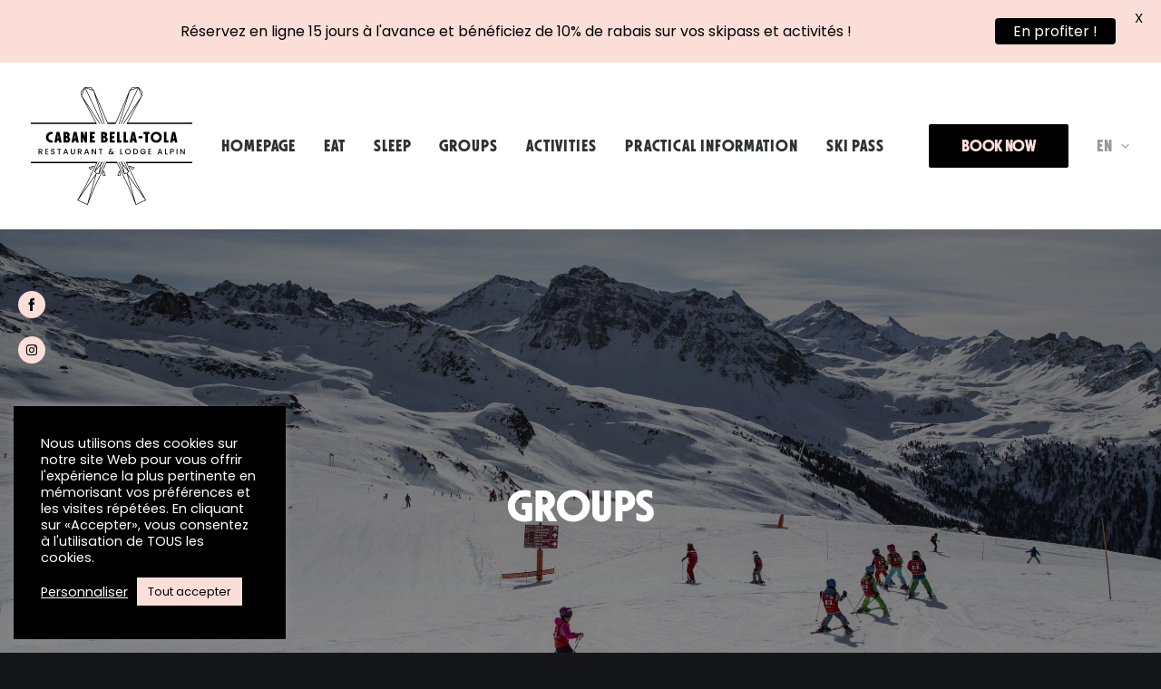

--- FILE ---
content_type: text/html; charset=UTF-8
request_url: https://cabanebellatola.ch/en/groups/
body_size: 26388
content:
<!DOCTYPE html>
<html class="no-touch" lang="en-GB" xmlns="http://www.w3.org/1999/xhtml">
<head>
<meta http-equiv="Content-Type" content="text/html; charset=UTF-8">
<meta name="viewport" content="width=device-width, initial-scale=1">
<link rel="profile" href="https://gmpg.org/xfn/11">
<link rel="pingback" href="https://cabanebellatola.ch/xmlrpc.php">
<meta name='robots' content='index, follow, max-image-preview:large, max-snippet:-1, max-video-preview:-1' />
<link rel="alternate" href="https://cabanebellatola.ch/groupes/" hreflang="fr" />
<link rel="alternate" href="https://cabanebellatola.ch/de/gruppen/" hreflang="de" />
<link rel="alternate" href="https://cabanebellatola.ch/en/groups/" hreflang="en" />

	<!-- This site is optimized with the Yoast SEO plugin v26.7 - https://yoast.com/wordpress/plugins/seo/ -->
	<title>Groups - Cabane Bella Tola - Hébergements en Suisse - Saint-Luc</title>
	<meta name="description" content="Dortoirs, chambres individuelles, lits. Idéal pour les camps de ski dans la station de St-Luc/Chandolin, Val d&#039;Anniviers. Ouvert été et hiver" />
	<link rel="canonical" href="https://cabanebellatola.ch/en/groups/" />
	<meta property="og:locale" content="en_GB" />
	<meta property="og:locale:alternate" content="fr_FR" />
	<meta property="og:locale:alternate" content="de_DE" />
	<meta property="og:type" content="article" />
	<meta property="og:title" content="Groups - Cabane Bella Tola - Hébergements en Suisse - Saint-Luc" />
	<meta property="og:description" content="Dortoirs, chambres individuelles, lits. Idéal pour les camps de ski dans la station de St-Luc/Chandolin, Val d&#039;Anniviers. Ouvert été et hiver" />
	<meta property="og:url" content="https://cabanebellatola.ch/en/groups/" />
	<meta property="og:site_name" content="Cabane Bella Tola" />
	<meta property="article:modified_time" content="2023-11-03T08:24:15+00:00" />
	<meta name="twitter:card" content="summary_large_image" />
	<meta name="twitter:label1" content="Estimated reading time" />
	<meta name="twitter:data1" content="2 minutes" />
	<script type="application/ld+json" class="yoast-schema-graph">{"@context":"https://schema.org","@graph":[{"@type":"WebPage","@id":"https://cabanebellatola.ch/en/groups/","url":"https://cabanebellatola.ch/en/groups/","name":"Groups - Cabane Bella Tola - Hébergements en Suisse - Saint-Luc","isPartOf":{"@id":"https://cabanebellatola.ch/en/homepage/#website"},"datePublished":"2022-01-20T11:58:59+00:00","dateModified":"2023-11-03T08:24:15+00:00","description":"Dortoirs, chambres individuelles, lits. Idéal pour les camps de ski dans la station de St-Luc/Chandolin, Val d'Anniviers. Ouvert été et hiver","breadcrumb":{"@id":"https://cabanebellatola.ch/en/groups/#breadcrumb"},"inLanguage":"en-GB","potentialAction":[{"@type":"ReadAction","target":["https://cabanebellatola.ch/en/groups/"]}]},{"@type":"BreadcrumbList","@id":"https://cabanebellatola.ch/en/groups/#breadcrumb","itemListElement":[{"@type":"ListItem","position":1,"name":"Accueil","item":"https://cabanebellatola.ch/en/homepage/"},{"@type":"ListItem","position":2,"name":"Groups"}]},{"@type":"WebSite","@id":"https://cabanebellatola.ch/en/homepage/#website","url":"https://cabanebellatola.ch/en/homepage/","name":"Cabane Bella Tola","description":"Restaurant &amp; Lodge Alpin - Bella Tola St-Luc","publisher":{"@id":"https://cabanebellatola.ch/en/homepage/#organization"},"potentialAction":[{"@type":"SearchAction","target":{"@type":"EntryPoint","urlTemplate":"https://cabanebellatola.ch/en/homepage/?s={search_term_string}"},"query-input":{"@type":"PropertyValueSpecification","valueRequired":true,"valueName":"search_term_string"}}],"inLanguage":"en-GB"},{"@type":"Organization","@id":"https://cabanebellatola.ch/en/homepage/#organization","name":"Cabane Bella-Tola I St-Luc / Chandolin I Valais","url":"https://cabanebellatola.ch/en/homepage/","logo":{"@type":"ImageObject","inLanguage":"en-GB","@id":"https://cabanebellatola.ch/en/homepage/#/schema/logo/image/","url":"https://cabanebellatola.ch/wp-content/uploads/2021/10/homepage-cabane-bella-tola-3-scaled.jpg","contentUrl":"https://cabanebellatola.ch/wp-content/uploads/2021/10/homepage-cabane-bella-tola-3-scaled.jpg","width":2560,"height":1707,"caption":"Cabane Bella-Tola I St-Luc / Chandolin I Valais"},"image":{"@id":"https://cabanebellatola.ch/en/homepage/#/schema/logo/image/"}}]}</script>
	<!-- / Yoast SEO plugin. -->


<link rel='dns-prefetch' href='//fonts.googleapis.com' />
<link rel='dns-prefetch' href='//www.googletagmanager.com' />
<link rel="alternate" type="application/rss+xml" title="Cabane Bella Tola &raquo; Feed" href="https://cabanebellatola.ch/en/feed/" />
<link rel="alternate" type="application/rss+xml" title="Cabane Bella Tola &raquo; Comments Feed" href="https://cabanebellatola.ch/en/comments/feed/" />
<link rel="alternate" title="oEmbed (JSON)" type="application/json+oembed" href="https://cabanebellatola.ch/wp-json/oembed/1.0/embed?url=https%3A%2F%2Fcabanebellatola.ch%2Fen%2Fgroups%2F&#038;lang=en" />
<link rel="alternate" title="oEmbed (XML)" type="text/xml+oembed" href="https://cabanebellatola.ch/wp-json/oembed/1.0/embed?url=https%3A%2F%2Fcabanebellatola.ch%2Fen%2Fgroups%2F&#038;format=xml&#038;lang=en" />
		<!-- This site uses the Google Analytics by MonsterInsights plugin v9.11.1 - Using Analytics tracking - https://www.monsterinsights.com/ -->
							<script src="//www.googletagmanager.com/gtag/js?id=G-EHB4SM301V"  data-cfasync="false" data-wpfc-render="false" type="text/javascript" async></script>
			<script data-cfasync="false" data-wpfc-render="false" type="text/javascript">
				var mi_version = '9.11.1';
				var mi_track_user = true;
				var mi_no_track_reason = '';
								var MonsterInsightsDefaultLocations = {"page_location":"https:\/\/cabanebellatola.ch\/en\/groups\/"};
								if ( typeof MonsterInsightsPrivacyGuardFilter === 'function' ) {
					var MonsterInsightsLocations = (typeof MonsterInsightsExcludeQuery === 'object') ? MonsterInsightsPrivacyGuardFilter( MonsterInsightsExcludeQuery ) : MonsterInsightsPrivacyGuardFilter( MonsterInsightsDefaultLocations );
				} else {
					var MonsterInsightsLocations = (typeof MonsterInsightsExcludeQuery === 'object') ? MonsterInsightsExcludeQuery : MonsterInsightsDefaultLocations;
				}

								var disableStrs = [
										'ga-disable-G-EHB4SM301V',
									];

				/* Function to detect opted out users */
				function __gtagTrackerIsOptedOut() {
					for (var index = 0; index < disableStrs.length; index++) {
						if (document.cookie.indexOf(disableStrs[index] + '=true') > -1) {
							return true;
						}
					}

					return false;
				}

				/* Disable tracking if the opt-out cookie exists. */
				if (__gtagTrackerIsOptedOut()) {
					for (var index = 0; index < disableStrs.length; index++) {
						window[disableStrs[index]] = true;
					}
				}

				/* Opt-out function */
				function __gtagTrackerOptout() {
					for (var index = 0; index < disableStrs.length; index++) {
						document.cookie = disableStrs[index] + '=true; expires=Thu, 31 Dec 2099 23:59:59 UTC; path=/';
						window[disableStrs[index]] = true;
					}
				}

				if ('undefined' === typeof gaOptout) {
					function gaOptout() {
						__gtagTrackerOptout();
					}
				}
								window.dataLayer = window.dataLayer || [];

				window.MonsterInsightsDualTracker = {
					helpers: {},
					trackers: {},
				};
				if (mi_track_user) {
					function __gtagDataLayer() {
						dataLayer.push(arguments);
					}

					function __gtagTracker(type, name, parameters) {
						if (!parameters) {
							parameters = {};
						}

						if (parameters.send_to) {
							__gtagDataLayer.apply(null, arguments);
							return;
						}

						if (type === 'event') {
														parameters.send_to = monsterinsights_frontend.v4_id;
							var hookName = name;
							if (typeof parameters['event_category'] !== 'undefined') {
								hookName = parameters['event_category'] + ':' + name;
							}

							if (typeof MonsterInsightsDualTracker.trackers[hookName] !== 'undefined') {
								MonsterInsightsDualTracker.trackers[hookName](parameters);
							} else {
								__gtagDataLayer('event', name, parameters);
							}
							
						} else {
							__gtagDataLayer.apply(null, arguments);
						}
					}

					__gtagTracker('js', new Date());
					__gtagTracker('set', {
						'developer_id.dZGIzZG': true,
											});
					if ( MonsterInsightsLocations.page_location ) {
						__gtagTracker('set', MonsterInsightsLocations);
					}
										__gtagTracker('config', 'G-EHB4SM301V', {"forceSSL":"true","link_attribution":"true"} );
										window.gtag = __gtagTracker;										(function () {
						/* https://developers.google.com/analytics/devguides/collection/analyticsjs/ */
						/* ga and __gaTracker compatibility shim. */
						var noopfn = function () {
							return null;
						};
						var newtracker = function () {
							return new Tracker();
						};
						var Tracker = function () {
							return null;
						};
						var p = Tracker.prototype;
						p.get = noopfn;
						p.set = noopfn;
						p.send = function () {
							var args = Array.prototype.slice.call(arguments);
							args.unshift('send');
							__gaTracker.apply(null, args);
						};
						var __gaTracker = function () {
							var len = arguments.length;
							if (len === 0) {
								return;
							}
							var f = arguments[len - 1];
							if (typeof f !== 'object' || f === null || typeof f.hitCallback !== 'function') {
								if ('send' === arguments[0]) {
									var hitConverted, hitObject = false, action;
									if ('event' === arguments[1]) {
										if ('undefined' !== typeof arguments[3]) {
											hitObject = {
												'eventAction': arguments[3],
												'eventCategory': arguments[2],
												'eventLabel': arguments[4],
												'value': arguments[5] ? arguments[5] : 1,
											}
										}
									}
									if ('pageview' === arguments[1]) {
										if ('undefined' !== typeof arguments[2]) {
											hitObject = {
												'eventAction': 'page_view',
												'page_path': arguments[2],
											}
										}
									}
									if (typeof arguments[2] === 'object') {
										hitObject = arguments[2];
									}
									if (typeof arguments[5] === 'object') {
										Object.assign(hitObject, arguments[5]);
									}
									if ('undefined' !== typeof arguments[1].hitType) {
										hitObject = arguments[1];
										if ('pageview' === hitObject.hitType) {
											hitObject.eventAction = 'page_view';
										}
									}
									if (hitObject) {
										action = 'timing' === arguments[1].hitType ? 'timing_complete' : hitObject.eventAction;
										hitConverted = mapArgs(hitObject);
										__gtagTracker('event', action, hitConverted);
									}
								}
								return;
							}

							function mapArgs(args) {
								var arg, hit = {};
								var gaMap = {
									'eventCategory': 'event_category',
									'eventAction': 'event_action',
									'eventLabel': 'event_label',
									'eventValue': 'event_value',
									'nonInteraction': 'non_interaction',
									'timingCategory': 'event_category',
									'timingVar': 'name',
									'timingValue': 'value',
									'timingLabel': 'event_label',
									'page': 'page_path',
									'location': 'page_location',
									'title': 'page_title',
									'referrer' : 'page_referrer',
								};
								for (arg in args) {
																		if (!(!args.hasOwnProperty(arg) || !gaMap.hasOwnProperty(arg))) {
										hit[gaMap[arg]] = args[arg];
									} else {
										hit[arg] = args[arg];
									}
								}
								return hit;
							}

							try {
								f.hitCallback();
							} catch (ex) {
							}
						};
						__gaTracker.create = newtracker;
						__gaTracker.getByName = newtracker;
						__gaTracker.getAll = function () {
							return [];
						};
						__gaTracker.remove = noopfn;
						__gaTracker.loaded = true;
						window['__gaTracker'] = __gaTracker;
					})();
									} else {
										console.log("");
					(function () {
						function __gtagTracker() {
							return null;
						}

						window['__gtagTracker'] = __gtagTracker;
						window['gtag'] = __gtagTracker;
					})();
									}
			</script>
							<!-- / Google Analytics by MonsterInsights -->
		<style id='wp-img-auto-sizes-contain-inline-css' type='text/css'>
img:is([sizes=auto i],[sizes^="auto," i]){contain-intrinsic-size:3000px 1500px}
/*# sourceURL=wp-img-auto-sizes-contain-inline-css */
</style>
<style id='wp-emoji-styles-inline-css' type='text/css'>

	img.wp-smiley, img.emoji {
		display: inline !important;
		border: none !important;
		box-shadow: none !important;
		height: 1em !important;
		width: 1em !important;
		margin: 0 0.07em !important;
		vertical-align: -0.1em !important;
		background: none !important;
		padding: 0 !important;
	}
/*# sourceURL=wp-emoji-styles-inline-css */
</style>
<style id='wp-block-library-inline-css' type='text/css'>
:root{--wp-block-synced-color:#7a00df;--wp-block-synced-color--rgb:122,0,223;--wp-bound-block-color:var(--wp-block-synced-color);--wp-editor-canvas-background:#ddd;--wp-admin-theme-color:#007cba;--wp-admin-theme-color--rgb:0,124,186;--wp-admin-theme-color-darker-10:#006ba1;--wp-admin-theme-color-darker-10--rgb:0,107,160.5;--wp-admin-theme-color-darker-20:#005a87;--wp-admin-theme-color-darker-20--rgb:0,90,135;--wp-admin-border-width-focus:2px}@media (min-resolution:192dpi){:root{--wp-admin-border-width-focus:1.5px}}.wp-element-button{cursor:pointer}:root .has-very-light-gray-background-color{background-color:#eee}:root .has-very-dark-gray-background-color{background-color:#313131}:root .has-very-light-gray-color{color:#eee}:root .has-very-dark-gray-color{color:#313131}:root .has-vivid-green-cyan-to-vivid-cyan-blue-gradient-background{background:linear-gradient(135deg,#00d084,#0693e3)}:root .has-purple-crush-gradient-background{background:linear-gradient(135deg,#34e2e4,#4721fb 50%,#ab1dfe)}:root .has-hazy-dawn-gradient-background{background:linear-gradient(135deg,#faaca8,#dad0ec)}:root .has-subdued-olive-gradient-background{background:linear-gradient(135deg,#fafae1,#67a671)}:root .has-atomic-cream-gradient-background{background:linear-gradient(135deg,#fdd79a,#004a59)}:root .has-nightshade-gradient-background{background:linear-gradient(135deg,#330968,#31cdcf)}:root .has-midnight-gradient-background{background:linear-gradient(135deg,#020381,#2874fc)}:root{--wp--preset--font-size--normal:16px;--wp--preset--font-size--huge:42px}.has-regular-font-size{font-size:1em}.has-larger-font-size{font-size:2.625em}.has-normal-font-size{font-size:var(--wp--preset--font-size--normal)}.has-huge-font-size{font-size:var(--wp--preset--font-size--huge)}.has-text-align-center{text-align:center}.has-text-align-left{text-align:left}.has-text-align-right{text-align:right}.has-fit-text{white-space:nowrap!important}#end-resizable-editor-section{display:none}.aligncenter{clear:both}.items-justified-left{justify-content:flex-start}.items-justified-center{justify-content:center}.items-justified-right{justify-content:flex-end}.items-justified-space-between{justify-content:space-between}.screen-reader-text{border:0;clip-path:inset(50%);height:1px;margin:-1px;overflow:hidden;padding:0;position:absolute;width:1px;word-wrap:normal!important}.screen-reader-text:focus{background-color:#ddd;clip-path:none;color:#444;display:block;font-size:1em;height:auto;left:5px;line-height:normal;padding:15px 23px 14px;text-decoration:none;top:5px;width:auto;z-index:100000}html :where(.has-border-color){border-style:solid}html :where([style*=border-top-color]){border-top-style:solid}html :where([style*=border-right-color]){border-right-style:solid}html :where([style*=border-bottom-color]){border-bottom-style:solid}html :where([style*=border-left-color]){border-left-style:solid}html :where([style*=border-width]){border-style:solid}html :where([style*=border-top-width]){border-top-style:solid}html :where([style*=border-right-width]){border-right-style:solid}html :where([style*=border-bottom-width]){border-bottom-style:solid}html :where([style*=border-left-width]){border-left-style:solid}html :where(img[class*=wp-image-]){height:auto;max-width:100%}:where(figure){margin:0 0 1em}html :where(.is-position-sticky){--wp-admin--admin-bar--position-offset:var(--wp-admin--admin-bar--height,0px)}@media screen and (max-width:600px){html :where(.is-position-sticky){--wp-admin--admin-bar--position-offset:0px}}

/*# sourceURL=wp-block-library-inline-css */
</style><style id='global-styles-inline-css' type='text/css'>
:root{--wp--preset--aspect-ratio--square: 1;--wp--preset--aspect-ratio--4-3: 4/3;--wp--preset--aspect-ratio--3-4: 3/4;--wp--preset--aspect-ratio--3-2: 3/2;--wp--preset--aspect-ratio--2-3: 2/3;--wp--preset--aspect-ratio--16-9: 16/9;--wp--preset--aspect-ratio--9-16: 9/16;--wp--preset--color--black: #000000;--wp--preset--color--cyan-bluish-gray: #abb8c3;--wp--preset--color--white: #ffffff;--wp--preset--color--pale-pink: #f78da7;--wp--preset--color--vivid-red: #cf2e2e;--wp--preset--color--luminous-vivid-orange: #ff6900;--wp--preset--color--luminous-vivid-amber: #fcb900;--wp--preset--color--light-green-cyan: #7bdcb5;--wp--preset--color--vivid-green-cyan: #00d084;--wp--preset--color--pale-cyan-blue: #8ed1fc;--wp--preset--color--vivid-cyan-blue: #0693e3;--wp--preset--color--vivid-purple: #9b51e0;--wp--preset--gradient--vivid-cyan-blue-to-vivid-purple: linear-gradient(135deg,rgb(6,147,227) 0%,rgb(155,81,224) 100%);--wp--preset--gradient--light-green-cyan-to-vivid-green-cyan: linear-gradient(135deg,rgb(122,220,180) 0%,rgb(0,208,130) 100%);--wp--preset--gradient--luminous-vivid-amber-to-luminous-vivid-orange: linear-gradient(135deg,rgb(252,185,0) 0%,rgb(255,105,0) 100%);--wp--preset--gradient--luminous-vivid-orange-to-vivid-red: linear-gradient(135deg,rgb(255,105,0) 0%,rgb(207,46,46) 100%);--wp--preset--gradient--very-light-gray-to-cyan-bluish-gray: linear-gradient(135deg,rgb(238,238,238) 0%,rgb(169,184,195) 100%);--wp--preset--gradient--cool-to-warm-spectrum: linear-gradient(135deg,rgb(74,234,220) 0%,rgb(151,120,209) 20%,rgb(207,42,186) 40%,rgb(238,44,130) 60%,rgb(251,105,98) 80%,rgb(254,248,76) 100%);--wp--preset--gradient--blush-light-purple: linear-gradient(135deg,rgb(255,206,236) 0%,rgb(152,150,240) 100%);--wp--preset--gradient--blush-bordeaux: linear-gradient(135deg,rgb(254,205,165) 0%,rgb(254,45,45) 50%,rgb(107,0,62) 100%);--wp--preset--gradient--luminous-dusk: linear-gradient(135deg,rgb(255,203,112) 0%,rgb(199,81,192) 50%,rgb(65,88,208) 100%);--wp--preset--gradient--pale-ocean: linear-gradient(135deg,rgb(255,245,203) 0%,rgb(182,227,212) 50%,rgb(51,167,181) 100%);--wp--preset--gradient--electric-grass: linear-gradient(135deg,rgb(202,248,128) 0%,rgb(113,206,126) 100%);--wp--preset--gradient--midnight: linear-gradient(135deg,rgb(2,3,129) 0%,rgb(40,116,252) 100%);--wp--preset--font-size--small: 13px;--wp--preset--font-size--medium: 20px;--wp--preset--font-size--large: 36px;--wp--preset--font-size--x-large: 42px;--wp--preset--spacing--20: 0.44rem;--wp--preset--spacing--30: 0.67rem;--wp--preset--spacing--40: 1rem;--wp--preset--spacing--50: 1.5rem;--wp--preset--spacing--60: 2.25rem;--wp--preset--spacing--70: 3.38rem;--wp--preset--spacing--80: 5.06rem;--wp--preset--shadow--natural: 6px 6px 9px rgba(0, 0, 0, 0.2);--wp--preset--shadow--deep: 12px 12px 50px rgba(0, 0, 0, 0.4);--wp--preset--shadow--sharp: 6px 6px 0px rgba(0, 0, 0, 0.2);--wp--preset--shadow--outlined: 6px 6px 0px -3px rgb(255, 255, 255), 6px 6px rgb(0, 0, 0);--wp--preset--shadow--crisp: 6px 6px 0px rgb(0, 0, 0);}:where(.is-layout-flex){gap: 0.5em;}:where(.is-layout-grid){gap: 0.5em;}body .is-layout-flex{display: flex;}.is-layout-flex{flex-wrap: wrap;align-items: center;}.is-layout-flex > :is(*, div){margin: 0;}body .is-layout-grid{display: grid;}.is-layout-grid > :is(*, div){margin: 0;}:where(.wp-block-columns.is-layout-flex){gap: 2em;}:where(.wp-block-columns.is-layout-grid){gap: 2em;}:where(.wp-block-post-template.is-layout-flex){gap: 1.25em;}:where(.wp-block-post-template.is-layout-grid){gap: 1.25em;}.has-black-color{color: var(--wp--preset--color--black) !important;}.has-cyan-bluish-gray-color{color: var(--wp--preset--color--cyan-bluish-gray) !important;}.has-white-color{color: var(--wp--preset--color--white) !important;}.has-pale-pink-color{color: var(--wp--preset--color--pale-pink) !important;}.has-vivid-red-color{color: var(--wp--preset--color--vivid-red) !important;}.has-luminous-vivid-orange-color{color: var(--wp--preset--color--luminous-vivid-orange) !important;}.has-luminous-vivid-amber-color{color: var(--wp--preset--color--luminous-vivid-amber) !important;}.has-light-green-cyan-color{color: var(--wp--preset--color--light-green-cyan) !important;}.has-vivid-green-cyan-color{color: var(--wp--preset--color--vivid-green-cyan) !important;}.has-pale-cyan-blue-color{color: var(--wp--preset--color--pale-cyan-blue) !important;}.has-vivid-cyan-blue-color{color: var(--wp--preset--color--vivid-cyan-blue) !important;}.has-vivid-purple-color{color: var(--wp--preset--color--vivid-purple) !important;}.has-black-background-color{background-color: var(--wp--preset--color--black) !important;}.has-cyan-bluish-gray-background-color{background-color: var(--wp--preset--color--cyan-bluish-gray) !important;}.has-white-background-color{background-color: var(--wp--preset--color--white) !important;}.has-pale-pink-background-color{background-color: var(--wp--preset--color--pale-pink) !important;}.has-vivid-red-background-color{background-color: var(--wp--preset--color--vivid-red) !important;}.has-luminous-vivid-orange-background-color{background-color: var(--wp--preset--color--luminous-vivid-orange) !important;}.has-luminous-vivid-amber-background-color{background-color: var(--wp--preset--color--luminous-vivid-amber) !important;}.has-light-green-cyan-background-color{background-color: var(--wp--preset--color--light-green-cyan) !important;}.has-vivid-green-cyan-background-color{background-color: var(--wp--preset--color--vivid-green-cyan) !important;}.has-pale-cyan-blue-background-color{background-color: var(--wp--preset--color--pale-cyan-blue) !important;}.has-vivid-cyan-blue-background-color{background-color: var(--wp--preset--color--vivid-cyan-blue) !important;}.has-vivid-purple-background-color{background-color: var(--wp--preset--color--vivid-purple) !important;}.has-black-border-color{border-color: var(--wp--preset--color--black) !important;}.has-cyan-bluish-gray-border-color{border-color: var(--wp--preset--color--cyan-bluish-gray) !important;}.has-white-border-color{border-color: var(--wp--preset--color--white) !important;}.has-pale-pink-border-color{border-color: var(--wp--preset--color--pale-pink) !important;}.has-vivid-red-border-color{border-color: var(--wp--preset--color--vivid-red) !important;}.has-luminous-vivid-orange-border-color{border-color: var(--wp--preset--color--luminous-vivid-orange) !important;}.has-luminous-vivid-amber-border-color{border-color: var(--wp--preset--color--luminous-vivid-amber) !important;}.has-light-green-cyan-border-color{border-color: var(--wp--preset--color--light-green-cyan) !important;}.has-vivid-green-cyan-border-color{border-color: var(--wp--preset--color--vivid-green-cyan) !important;}.has-pale-cyan-blue-border-color{border-color: var(--wp--preset--color--pale-cyan-blue) !important;}.has-vivid-cyan-blue-border-color{border-color: var(--wp--preset--color--vivid-cyan-blue) !important;}.has-vivid-purple-border-color{border-color: var(--wp--preset--color--vivid-purple) !important;}.has-vivid-cyan-blue-to-vivid-purple-gradient-background{background: var(--wp--preset--gradient--vivid-cyan-blue-to-vivid-purple) !important;}.has-light-green-cyan-to-vivid-green-cyan-gradient-background{background: var(--wp--preset--gradient--light-green-cyan-to-vivid-green-cyan) !important;}.has-luminous-vivid-amber-to-luminous-vivid-orange-gradient-background{background: var(--wp--preset--gradient--luminous-vivid-amber-to-luminous-vivid-orange) !important;}.has-luminous-vivid-orange-to-vivid-red-gradient-background{background: var(--wp--preset--gradient--luminous-vivid-orange-to-vivid-red) !important;}.has-very-light-gray-to-cyan-bluish-gray-gradient-background{background: var(--wp--preset--gradient--very-light-gray-to-cyan-bluish-gray) !important;}.has-cool-to-warm-spectrum-gradient-background{background: var(--wp--preset--gradient--cool-to-warm-spectrum) !important;}.has-blush-light-purple-gradient-background{background: var(--wp--preset--gradient--blush-light-purple) !important;}.has-blush-bordeaux-gradient-background{background: var(--wp--preset--gradient--blush-bordeaux) !important;}.has-luminous-dusk-gradient-background{background: var(--wp--preset--gradient--luminous-dusk) !important;}.has-pale-ocean-gradient-background{background: var(--wp--preset--gradient--pale-ocean) !important;}.has-electric-grass-gradient-background{background: var(--wp--preset--gradient--electric-grass) !important;}.has-midnight-gradient-background{background: var(--wp--preset--gradient--midnight) !important;}.has-small-font-size{font-size: var(--wp--preset--font-size--small) !important;}.has-medium-font-size{font-size: var(--wp--preset--font-size--medium) !important;}.has-large-font-size{font-size: var(--wp--preset--font-size--large) !important;}.has-x-large-font-size{font-size: var(--wp--preset--font-size--x-large) !important;}
/*# sourceURL=global-styles-inline-css */
</style>

<style id='classic-theme-styles-inline-css' type='text/css'>
/*! This file is auto-generated */
.wp-block-button__link{color:#fff;background-color:#32373c;border-radius:9999px;box-shadow:none;text-decoration:none;padding:calc(.667em + 2px) calc(1.333em + 2px);font-size:1.125em}.wp-block-file__button{background:#32373c;color:#fff;text-decoration:none}
/*# sourceURL=/wp-includes/css/classic-themes.min.css */
</style>
<link rel='stylesheet' id='contact-form-7-css' href='https://cabanebellatola.ch/wp-content/plugins/contact-form-7/includes/css/styles.css?ver=6.1.4' type='text/css' media='all' />
<link rel='stylesheet' id='cookie-law-info-css' href='https://cabanebellatola.ch/wp-content/plugins/cookie-law-info/legacy/public/css/cookie-law-info-public.css?ver=3.3.8' type='text/css' media='all' />
<link rel='stylesheet' id='cookie-law-info-gdpr-css' href='https://cabanebellatola.ch/wp-content/plugins/cookie-law-info/legacy/public/css/cookie-law-info-gdpr.css?ver=3.3.8' type='text/css' media='all' />
<link rel='stylesheet' id='wpa-css-css' href='https://cabanebellatola.ch/wp-content/plugins/honeypot/includes/css/wpa.css?ver=2.3.04' type='text/css' media='all' />
<link rel='stylesheet' id='google-fonts-css' href='https://fonts.googleapis.com/css?family=Lato%3A400%2C500%2C600%2C700%7CPoppins%3A400%2C500%2C600%2C700&#038;ver=2.8.6' type='text/css' media='all' />
<link rel='stylesheet' id='cubilis-fastbooker-widget-css-css' href='https://cabanebellatola.ch/wp-content/plugins/stardekk-cubilis-fastbooker/css/widget.css?ver=1.0' type='text/css' media='all' />
<link rel='stylesheet' id='uncodefont-google-css' href='//fonts.googleapis.com/css?family=Poppins%3A100%2C100italic%2C200%2C200italic%2C300%2C300italic%2Cregular%2Citalic%2C500%2C500italic%2C600%2C600italic%2C700%2C700italic%2C800%2C800italic%2C900%2C900italic&#038;subset=devanagari%2Clatin%2Clatin-ext&#038;ver=2.9.4.6' type='text/css' media='all' />
<link rel='stylesheet' id='uncode-privacy-css' href='https://cabanebellatola.ch/wp-content/plugins/uncode-privacy/assets/css/uncode-privacy-public.css?ver=2.2.7' type='text/css' media='all' />
<link rel='stylesheet' id='uncode-style-css' href='https://cabanebellatola.ch/wp-content/themes/uncode/library/css/style.css?ver=910358971' type='text/css' media='all' />
<style id='uncode-style-inline-css' type='text/css'>

@media (max-width: 959px) { .navbar-brand > * { height: 60px !important;}}
@media (min-width: 960px) { .limit-width { max-width: 1200px; margin: auto;}}
.menu-primary ul.menu-smart > li > a, .menu-primary ul.menu-smart li.dropdown > a, .menu-primary ul.menu-smart li.mega-menu > a, .vmenu-container ul.menu-smart > li > a, .vmenu-container ul.menu-smart li.dropdown > a { text-transform: uppercase; }
.menu-primary ul.menu-smart ul a, .vmenu-container ul.menu-smart ul a { text-transform: uppercase; }
body.menu-custom-padding .col-lg-0.logo-container, body.menu-custom-padding .col-lg-2.logo-container, body.menu-custom-padding .col-lg-12 .logo-container, body.menu-custom-padding .col-lg-4.logo-container { padding-top: 27px; padding-bottom: 27px; }
body.menu-custom-padding .col-lg-0.logo-container.shrinked, body.menu-custom-padding .col-lg-2.logo-container.shrinked, body.menu-custom-padding .col-lg-12 .logo-container.shrinked, body.menu-custom-padding .col-lg-4.logo-container.shrinked { padding-top: 18px; padding-bottom: 18px; }
@media (max-width: 959px) { body.menu-custom-padding .menu-container .logo-container { padding-top: 9px !important; padding-bottom: 9px !important; } }
#changer-back-color { transition: background-color 1000ms cubic-bezier(0.25, 1, 0.5, 1) !important; } #changer-back-color > div { transition: opacity 1000ms cubic-bezier(0.25, 1, 0.5, 1) !important; } body.bg-changer-init.disable-hover .main-wrapper .style-light,  body.bg-changer-init.disable-hover .main-wrapper .style-light h1,  body.bg-changer-init.disable-hover .main-wrapper .style-light h2, body.bg-changer-init.disable-hover .main-wrapper .style-light h3, body.bg-changer-init.disable-hover .main-wrapper .style-light h4, body.bg-changer-init.disable-hover .main-wrapper .style-light h5, body.bg-changer-init.disable-hover .main-wrapper .style-light h6, body.bg-changer-init.disable-hover .main-wrapper .style-light a, body.bg-changer-init.disable-hover .main-wrapper .style-dark, body.bg-changer-init.disable-hover .main-wrapper .style-dark h1, body.bg-changer-init.disable-hover .main-wrapper .style-dark h2, body.bg-changer-init.disable-hover .main-wrapper .style-dark h3, body.bg-changer-init.disable-hover .main-wrapper .style-dark h4, body.bg-changer-init.disable-hover .main-wrapper .style-dark h5, body.bg-changer-init.disable-hover .main-wrapper .style-dark h6, body.bg-changer-init.disable-hover .main-wrapper .style-dark a { transition: color 1000ms cubic-bezier(0.25, 1, 0.5, 1) !important; }
/*# sourceURL=uncode-style-inline-css */
</style>
<link rel='stylesheet' id='uncode-icons-css' href='https://cabanebellatola.ch/wp-content/themes/uncode/library/css/uncode-icons.css?ver=910358971' type='text/css' media='all' />
<link rel='stylesheet' id='uncode-custom-style-css' href='https://cabanebellatola.ch/wp-content/themes/uncode/library/css/style-custom.css?ver=910358971' type='text/css' media='all' />
<link rel='stylesheet' id='child-style-css' href='https://cabanebellatola.ch/wp-content/themes/uncode-child/style.css?ver=706516238' type='text/css' media='all' />
<script type="text/javascript" src="https://cabanebellatola.ch/wp-content/plugins/google-analytics-for-wordpress/assets/js/frontend-gtag.min.js?ver=9.11.1" id="monsterinsights-frontend-script-js" async="async" data-wp-strategy="async"></script>
<script data-cfasync="false" data-wpfc-render="false" type="text/javascript" id='monsterinsights-frontend-script-js-extra'>/* <![CDATA[ */
var monsterinsights_frontend = {"js_events_tracking":"true","download_extensions":"doc,pdf,ppt,zip,xls,docx,pptx,xlsx","inbound_paths":"[{\"path\":\"\\\/go\\\/\",\"label\":\"affiliate\"},{\"path\":\"\\\/recommend\\\/\",\"label\":\"affiliate\"}]","home_url":"https:\/\/cabanebellatola.ch","hash_tracking":"false","v4_id":"G-EHB4SM301V"};/* ]]> */
</script>
<script type="text/javascript" src="https://cabanebellatola.ch/wp-includes/js/jquery/jquery.min.js?ver=3.7.1" id="jquery-core-js"></script>
<script type="text/javascript" src="https://cabanebellatola.ch/wp-includes/js/jquery/jquery-migrate.min.js?ver=3.4.1" id="jquery-migrate-js"></script>
<script type="text/javascript" id="cookie-law-info-js-extra">
/* <![CDATA[ */
var Cli_Data = {"nn_cookie_ids":[],"cookielist":[],"non_necessary_cookies":[],"ccpaEnabled":"","ccpaRegionBased":"","ccpaBarEnabled":"","strictlyEnabled":["necessary","obligatoire"],"ccpaType":"gdpr","js_blocking":"1","custom_integration":"","triggerDomRefresh":"","secure_cookies":""};
var cli_cookiebar_settings = {"animate_speed_hide":"500","animate_speed_show":"500","background":"#000000","border":"#b1a6a6c2","border_on":"","button_1_button_colour":"#fcded8","button_1_button_hover":"#cab2ad","button_1_link_colour":"#fff","button_1_as_button":"1","button_1_new_win":"","button_2_button_colour":"#333","button_2_button_hover":"#292929","button_2_link_colour":"#ffffff","button_2_as_button":"","button_2_hidebar":"","button_3_button_colour":"#fcded8","button_3_button_hover":"#cab2ad","button_3_link_colour":"#000000","button_3_as_button":"1","button_3_new_win":"","button_4_button_colour":"#dedfe0","button_4_button_hover":"#b2b2b3","button_4_link_colour":"#ffffff","button_4_as_button":"","button_7_button_colour":"#fcded8","button_7_button_hover":"#cab2ad","button_7_link_colour":"#000000","button_7_as_button":"1","button_7_new_win":"","font_family":"inherit","header_fix":"","notify_animate_hide":"1","notify_animate_show":"","notify_div_id":"#cookie-law-info-bar","notify_position_horizontal":"right","notify_position_vertical":"bottom","scroll_close":"","scroll_close_reload":"","accept_close_reload":"","reject_close_reload":"","showagain_tab":"","showagain_background":"#fff","showagain_border":"#000","showagain_div_id":"#cookie-law-info-again","showagain_x_position":"100px","text":"#ffffff","show_once_yn":"","show_once":"10000","logging_on":"","as_popup":"","popup_overlay":"1","bar_heading_text":"","cookie_bar_as":"widget","popup_showagain_position":"bottom-right","widget_position":"left"};
var log_object = {"ajax_url":"https://cabanebellatola.ch/wp-admin/admin-ajax.php"};
//# sourceURL=cookie-law-info-js-extra
/* ]]> */
</script>
<script type="text/javascript" src="https://cabanebellatola.ch/wp-content/plugins/cookie-law-info/legacy/public/js/cookie-law-info-public.js?ver=3.3.8" id="cookie-law-info-js"></script>
<script type="text/javascript" src="https://cabanebellatola.ch/wp-content/plugins/stardekk-cubilis-fastbooker/js/datepicker.js?ver=1.0" id="cubilis-fastbooker-datepicker-js"></script>
<script type="text/javascript" src="https://cabanebellatola.ch/wp-content/plugins/stardekk-cubilis-fastbooker/js/widget.js?ver=1.0" id="cubilis-fastbooker-widget-js-js"></script>
<script type="text/javascript" id="uncode-init-js-extra">
/* <![CDATA[ */
var SiteParameters = {"days":"days","hours":"hours","minutes":"minutes","seconds":"seconds","constant_scroll":"on","scroll_speed":"12.25","parallax_factor":"0.1","loading":"Loading\u2026","slide_name":"slide","slide_footer":"footer","ajax_url":"https://cabanebellatola.ch/wp-admin/admin-ajax.php","nonce_adaptive_images":"a99f628645","nonce_srcset_async":"f48049b586","enable_debug":"","block_mobile_videos":"","is_frontend_editor":"","main_width":["1200","px"],"mobile_parallax_allowed":"","listen_for_screen_update":"1","wireframes_plugin_active":"1","sticky_elements":"on","resize_quality":"70","register_metadata":"1","bg_changer_time":"1000","update_wc_fragments":"1","optimize_shortpixel_image":"","menu_mobile_offcanvas_gap":"45","custom_cursor_selector":"[href], .trigger-overlay, .owl-next, .owl-prev, .owl-dot, input[type=\"submit\"], input[type=\"checkbox\"], button[type=\"submit\"], a[class^=\"ilightbox\"], .ilightbox-thumbnail, .ilightbox-prev, .ilightbox-next, .overlay-close, .unmodal-close, .qty-inset \u003E span, .share-button li, .uncode-post-titles .tmb.tmb-click-area, .btn-link, .tmb-click-row .t-inside, .lg-outer button, .lg-thumb img, a[data-lbox], .uncode-close-offcanvas-overlay, .uncode-nav-next, .uncode-nav-prev, .uncode-nav-index","mobile_parallax_animation":"","lbox_enhanced":"","native_media_player":"","vimeoPlayerParams":"?autoplay=0","ajax_filter_key_search":"key","ajax_filter_key_unfilter":"unfilter","index_pagination_disable_scroll":"","index_pagination_scroll_to":"","uncode_wc_popup_cart_qty":"","disable_hover_hack":"","uncode_nocookie":"","menuHideOnClick":"1","smoothScroll":"","smoothScrollDisableHover":"","smoothScrollQuery":"960","uncode_force_onepage_dots":"","uncode_smooth_scroll_safe":"","uncode_lb_add_galleries":", .gallery","uncode_lb_add_items":", .gallery .gallery-item a","uncode_prev_label":"Previous","uncode_next_label":"Next","uncode_slide_label":"Slide","uncode_share_label":"Share on %","uncode_has_ligatures":"","uncode_is_accessible":"","uncode_carousel_itemSelector":"*:not(.hidden)","dynamic_srcset_active":"1","dynamic_srcset_bg_mobile_breakpoint":"570","dynamic_srcset_bunch_limit":"1","dynamic_srcset_bg_mobile_size":"0","activate_webp":"","force_webp":"","uncode_limit_width":"1200px"};
//# sourceURL=uncode-init-js-extra
/* ]]> */
</script>
<script type="text/javascript" src="https://cabanebellatola.ch/wp-content/themes/uncode/library/js/init.js?ver=910358971" id="uncode-init-js"></script>
<script></script><link rel="https://api.w.org/" href="https://cabanebellatola.ch/wp-json/" /><link rel="alternate" title="JSON" type="application/json" href="https://cabanebellatola.ch/wp-json/wp/v2/pages/102056" /><link rel="EditURI" type="application/rsd+xml" title="RSD" href="https://cabanebellatola.ch/xmlrpc.php?rsd" />
<meta name="generator" content="WordPress 6.9" />
<link rel='shortlink' href='https://cabanebellatola.ch/?p=102056' />
<meta name="generator" content="Site Kit by Google 1.168.0" /><style id="mystickymenu" type="text/css">#mysticky-nav { width:100%; position: static; height: auto !important; }#mysticky-nav.wrapfixed { position:fixed; left: 0px; margin-top:0px;  z-index: 99990; -webkit-transition: 0.3s; -moz-transition: 0.3s; -o-transition: 0.3s; transition: 0.3s; -ms-filter:"progid:DXImageTransform.Microsoft.Alpha(Opacity=90)"; filter: alpha(opacity=90); opacity:0.9; background-color: #f7f5e7;}#mysticky-nav.wrapfixed .myfixed{ background-color: #f7f5e7; position: relative;top: auto;left: auto;right: auto;}#mysticky-nav .myfixed { margin:0 auto; float:none; border:0px; background:none; max-width:100%; }</style>			<style type="text/css">
																															</style>
						<link rel="preload" href="https://cabanebellatola.ch/wp-content/plugins/wordpress-popup/assets/hustle-ui/fonts/hustle-icons-font.woff2" as="font" type="font/woff2" crossorigin>
		<style id="hustle-module-4-0-styles" class="hustle-module-styles hustle-module-styles-4">@media screen and (min-width: 783px) {.hustle-ui[data-id="4"].hustle-float.hustle-displaying-in-large[data-desktop="true"][data-desktop-positionx="left"] { left: 0px }.hustle-ui[data-id="4"].hustle-float.hustle-displaying-in-large[data-desktop="true"][data-desktop-positiony="top"] { top: 301px }}@media screen and (max-width: 782px) {.hustle-ui[data-id="4"].hustle-float.hustle-displaying-in-small[data-mobiles="true"][data-mobiles-positionx="right"] { right: 0px }.hustle-ui[data-id="4"].hustle-float.hustle-displaying-in-small[data-mobiles="true"][data-mobiles-positiony="top"] { top: 100px }}.hustle-ui[data-id="4"].hustle-float .hustle-social { background-color: rgba(4,48,69,0); }.hustle-ui[data-id="4"].hustle-float .hustle-social { box-shadow: 0px 0px 0px 0px rgba(0,0,0,0.2); -moz-box-shadow: 0px 0px 0px 0px rgba(0,0,0,0.2); -webkit-box-shadow: 0px 0px 0px 0px rgba(0,0,0,0.2); }.hustle-ui[data-id="4"].hustle-float .hustle-social.hustle-social--rounded[data-custom="true"] a[class*="hustle-share-"] { border-color: #fcded8; }.hustle-ui[data-id="4"].hustle-float .hustle-social.hustle-social--rounded[data-custom="true"] a[class*="hustle-share-"] [class*="hustle-icon-social-"] { background-color: #fcded8; color: #000000; }.hustle-ui[data-id="4"].hustle-inline .hustle-social { background-color: rgba(146,158,170,0); }.hustle-ui[data-id="4"].hustle-inline .hustle-social { box-shadow: 0px 0px 0px 0px rgba(0,0,0,0.2); -moz-box-shadow: 0px 0px 0px 0px rgba(0,0,0,0.2); -webkit-box-shadow: 0px 0px 0px 0px rgba(0,0,0,0.2); }.hustle-ui[data-id="4"].hustle-inline .hustle-social.hustle-social--rounded[data-custom="true"] a[class*="hustle-share-"] { border-color: #fcded8; }.hustle-ui[data-id="4"].hustle-inline .hustle-social.hustle-social--rounded[data-custom="true"] a[class*="hustle-share-"] [class*="hustle-icon-social-"] { background-color: #fcded8; color: rgba(255, 255, 255, 1); }</style><link rel="icon" href="https://cabanebellatola.ch/wp-content/uploads/2021/10/cropped-Favicon_bellatola_Plan-de-travail-1-32x32.png" sizes="32x32" />
<link rel="icon" href="https://cabanebellatola.ch/wp-content/uploads/2021/10/cropped-Favicon_bellatola_Plan-de-travail-1-192x192.png" sizes="192x192" />
<link rel="apple-touch-icon" href="https://cabanebellatola.ch/wp-content/uploads/2021/10/cropped-Favicon_bellatola_Plan-de-travail-1-180x180.png" />
<meta name="msapplication-TileImage" content="https://cabanebellatola.ch/wp-content/uploads/2021/10/cropped-Favicon_bellatola_Plan-de-travail-1-270x270.png" />

	<style id="mysticky-welcomebar-inline-css">
	.mysticky-welcomebar-fixed , .mysticky-welcomebar-fixed * {
		-webkit-box-sizing: border-box;
		-moz-box-sizing: border-box;
		box-sizing: border-box;
	}
	.mysticky-welcomebar-fixed {
		background-color: #fcded8;
		font-family: Poppins;
		position: fixed;
		left: 0;
		right: 0;
		z-index: 9999999;
		opacity: 0;
	}
	.mysticky-welcomebar-fixed-wrap {
		min-height: 60px;
		padding: 20px 50px;
		display: flex;
		align-items: center;
		justify-content: center;
		width: 100%;
		height: 100%;
	}
	.mysticky-welcomebar-fixed-wrap .mysticky-welcomebar-content {
		flex: 1;
		text-align:center;
	}
	.mysticky-welcomebar-animation {
		-webkit-transition: all 1s ease 0s;
		-moz-transition: all 1s ease 0s;
		transition: all 1s ease 0s;
	}
	.mysticky-welcomebar-position-top {
		top:0;
	}
	.mysticky-welcomebar-position-bottom {
		bottom:0;
	}
	.mysticky-welcomebar-position-top.mysticky-welcomebar-entry-effect-slide-in {
		top: -60px;
	}
	.mysticky-welcomebar-position-bottom.mysticky-welcomebar-entry-effect-slide-in {
		bottom: -60px;
	}
	.mysticky-welcomebar-entry-effect-fade {
		opacity: 0;
	}
	.mysticky-welcomebar-entry-effect-none {
		display: none;
	}
	.mysticky-welcomebar-fixed .mysticky-welcomebar-content p a{
		text-decoration: underline;
		text-decoration-thickness: 1px;
		text-underline-offset: 0.25ch;
	}
	.mysticky-welcomebar-fixed .mysticky-welcomebar-content p a,
	.mysticky-welcomebar-fixed .mysticky-welcomebar-content p {
		color: #000000;
		font-size: 16px;
		margin: 0;
		padding: 0;
		line-height: 1.2;
		font-weight: 400;
		font-family:Poppins	}
	.mysticky-welcomebar-fixed .mysticky-welcomebar-btn {
		/*padding-left: 30px;*/
		display: none;
		line-height: 1;
		margin-left: 10px;
	}
	.mysticky-welcomebar-fixed.mysticky-welcomebar-btn-desktop .mysticky-welcomebar-btn {
		display: block;
		position: relative;
	}
	.mysticky-welcomebar-fixed .mysticky-welcomebar-btn a {
		background-color: #000000;
		font-family: inherit;
		color: #ffffff;
		border-radius: 4px;
		text-decoration: none;
		display: inline-block;
		vertical-align: top;
		line-height: 1.2;
		font-size: 16px;
		font-weight: 400;
		padding: 5px 20px;
		white-space: nowrap;
	}

				.mysticky-welcomebar-fixed .mysticky-welcomebar-close {
		display: none;
		vertical-align: top;
		width: 30px;
		height: 30px;
		text-align: center;
		line-height: 30px;
		border-radius: 5px;
		color: #000;
		position: absolute;
		top: 5px;
		right: 10px;
		outline: none;		
		text-decoration: none;
		text-shadow: 0 0 0px #fff;
		-webkit-transition: all 0.5s ease 0s;
		-moz-transition: all 0.5s ease 0s;
		transition: all 0.5s ease 0s;
		-webkit-transform-origin: 50% 50%;
		-moz-transform-origin: 50% 50%;
		transform-origin: 50% 50%;
	}
	.mysticky-welcomebar-fixed .mysticky-welcomebar-close:hover {
		opacity: 1;
		-webkit-transform: rotate(180deg);
		-moz-transform: rotate(180deg);
		transform: rotate(180deg);
	}
	.mysticky-welcomebar-fixed .mysticky-welcomebar-close span.dashicons {
		font-size: 27px;
	}
	.mysticky-welcomebar-fixed.mysticky-welcomebar-showx-desktop .mysticky-welcomebar-close {
		display: inline-block;
		cursor: pointer;
	}	
	/* Animated Buttons */
		.mysticky-welcomebar-btn a {
			-webkit-animation-duration: 1s;
			animation-duration: 1s;
		}
		@-webkit-keyframes flash {
			from,
			50%,
			to {
				opacity: 1;
			}

			25%,
			75% {
				opacity: 0;
			}
		}
		@keyframes flash {
			from,
			50%,
			to {
				opacity: 1;
			}

			25%,
			75% {
				opacity: 0;
			}
		}
		.mysticky-welcomebar-attention-flash.animation-start .mysticky-welcomebar-btn a {
			-webkit-animation-name: flash;
			animation-name: flash;
		}
		
		@keyframes shake {
			from,
			to {
				-webkit-transform: translate3d(0, 0, 0);
				transform: translate3d(0, 0, 0);
			}

			10%,
			30%,
			50%,
			70%,
			90% {
				-webkit-transform: translate3d(-10px, 0, 0);
				transform: translate3d(-10px, 0, 0);
			}

			20%,
			40%,
			60%,
			80% {
				-webkit-transform: translate3d(10px, 0, 0);
				transform: translate3d(10px, 0, 0);
			}
		}

		.mysticky-welcomebar-attention-shake.animation-start .mysticky-welcomebar-btn a {
			-webkit-animation-name: shake;
			animation-name: shake;
		}
		
		@-webkit-keyframes swing {
			20% {
				-webkit-transform: rotate3d(0, 0, 1, 15deg);
				transform: rotate3d(0, 0, 1, 15deg);
			}

			40% {
				-webkit-transform: rotate3d(0, 0, 1, -10deg);
				transform: rotate3d(0, 0, 1, -10deg);
			}

			60% {
				-webkit-transform: rotate3d(0, 0, 1, 5deg);
				transform: rotate3d(0, 0, 1, 5deg);
			}

			80% {
				-webkit-transform: rotate3d(0, 0, 1, -5deg);
				transform: rotate3d(0, 0, 1, -5deg);
			}
	
			to {
				-webkit-transform: rotate3d(0, 0, 1, 0deg);
				transform: rotate3d(0, 0, 1, 0deg);
			}
		}

		@keyframes swing {
			20% {
				-webkit-transform: rotate3d(0, 0, 1, 15deg);
				transform: rotate3d(0, 0, 1, 15deg);
			}

			40% {
				-webkit-transform: rotate3d(0, 0, 1, -10deg);
				transform: rotate3d(0, 0, 1, -10deg);
			}

			60% {
				-webkit-transform: rotate3d(0, 0, 1, 5deg);
				transform: rotate3d(0, 0, 1, 5deg);
			}

			80% {
				-webkit-transform: rotate3d(0, 0, 1, -5deg);
				transform: rotate3d(0, 0, 1, -5deg);
			}

			to {
				-webkit-transform: rotate3d(0, 0, 1, 0deg);
				transform: rotate3d(0, 0, 1, 0deg);
			}
		}

		.mysticky-welcomebar-attention-swing.animation-start .mysticky-welcomebar-btn a {
			-webkit-transform-origin: top center;
			transform-origin: top center;
			-webkit-animation-name: swing;
			animation-name: swing;
		}
		
		@-webkit-keyframes tada {
			from {
				-webkit-transform: scale3d(1, 1, 1);
				transform: scale3d(1, 1, 1);
			}

			10%,
			20% {
				-webkit-transform: scale3d(0.9, 0.9, 0.9) rotate3d(0, 0, 1, -3deg);
				transform: scale3d(0.9, 0.9, 0.9) rotate3d(0, 0, 1, -3deg);
			}

			30%,
			50%,
			70%,
			90% {
				-webkit-transform: scale3d(1.1, 1.1, 1.1) rotate3d(0, 0, 1, 3deg);
				transform: scale3d(1.1, 1.1, 1.1) rotate3d(0, 0, 1, 3deg);
			}

			40%,
			60%,
			80% {
				-webkit-transform: scale3d(1.1, 1.1, 1.1) rotate3d(0, 0, 1, -3deg);
				transform: scale3d(1.1, 1.1, 1.1) rotate3d(0, 0, 1, -3deg);
			}

			to {
				-webkit-transform: scale3d(1, 1, 1);
				transform: scale3d(1, 1, 1);
			}
		}

		@keyframes tada {
			from {
				-webkit-transform: scale3d(1, 1, 1);
				transform: scale3d(1, 1, 1);
			}

			10%,
			20% {
				-webkit-transform: scale3d(0.9, 0.9, 0.9) rotate3d(0, 0, 1, -3deg);
				transform: scale3d(0.9, 0.9, 0.9) rotate3d(0, 0, 1, -3deg);
			}

			30%,
			50%,
			70%,
			90% {
				-webkit-transform: scale3d(1.1, 1.1, 1.1) rotate3d(0, 0, 1, 3deg);
				transform: scale3d(1.1, 1.1, 1.1) rotate3d(0, 0, 1, 3deg);
			}

			40%,
			60%,
			80% {
				-webkit-transform: scale3d(1.1, 1.1, 1.1) rotate3d(0, 0, 1, -3deg);
				transform: scale3d(1.1, 1.1, 1.1) rotate3d(0, 0, 1, -3deg);
			}

			to {
				-webkit-transform: scale3d(1, 1, 1);
				transform: scale3d(1, 1, 1);
			}
		}

		.mysticky-welcomebar-attention-tada.animation-start .mysticky-welcomebar-btn a {
			-webkit-animation-name: tada;
			animation-name: tada;
		}
		
		@-webkit-keyframes heartBeat {
			0% {
				-webkit-transform: scale(1);
				transform: scale(1);
			}

			14% {
				-webkit-transform: scale(1.3);
				transform: scale(1.3);
			}

			28% {
				-webkit-transform: scale(1);
				transform: scale(1);
			}

			42% {
				-webkit-transform: scale(1.3);
				transform: scale(1.3);
			}

			70% {
				-webkit-transform: scale(1);
				transform: scale(1);
			}
		}

		@keyframes heartBeat {
			0% {
				-webkit-transform: scale(1);
				transform: scale(1);
			}

			14% {
				-webkit-transform: scale(1.3);
				transform: scale(1.3);
			}

			28% {
				-webkit-transform: scale(1);
				transform: scale(1);
			}

			42% {
				-webkit-transform: scale(1.3);
				transform: scale(1.3);
			}

			70% {
				-webkit-transform: scale(1);
				transform: scale(1);
			}
		}

		.mysticky-welcomebar-attention-heartbeat.animation-start .mysticky-welcomebar-btn a {
		  -webkit-animation-name: heartBeat;
		  animation-name: heartBeat;
		  -webkit-animation-duration: 1.3s;
		  animation-duration: 1.3s;
		  -webkit-animation-timing-function: ease-in-out;
		  animation-timing-function: ease-in-out;
		}
		
		@-webkit-keyframes wobble {
			from {
				-webkit-transform: translate3d(0, 0, 0);
				transform: translate3d(0, 0, 0);
			}

			15% {
				-webkit-transform: translate3d(-25%, 0, 0) rotate3d(0, 0, 1, -5deg);
				transform: translate3d(-25%, 0, 0) rotate3d(0, 0, 1, -5deg);
			}

			30% {
				-webkit-transform: translate3d(20%, 0, 0) rotate3d(0, 0, 1, 3deg);
				transform: translate3d(20%, 0, 0) rotate3d(0, 0, 1, 3deg);
			}

			45% {
				-webkit-transform: translate3d(-15%, 0, 0) rotate3d(0, 0, 1, -3deg);
				transform: translate3d(-15%, 0, 0) rotate3d(0, 0, 1, -3deg);
			}

			60% {
				-webkit-transform: translate3d(10%, 0, 0) rotate3d(0, 0, 1, 2deg);
				transform: translate3d(10%, 0, 0) rotate3d(0, 0, 1, 2deg);
			}

			75% {
				-webkit-transform: translate3d(-5%, 0, 0) rotate3d(0, 0, 1, -1deg);
				transform: translate3d(-5%, 0, 0) rotate3d(0, 0, 1, -1deg);
			}

			to {
				-webkit-transform: translate3d(0, 0, 0);
				transform: translate3d(0, 0, 0);
			}
		}

		@keyframes wobble {
			from {
				-webkit-transform: translate3d(0, 0, 0);
				transform: translate3d(0, 0, 0);
			}

			15% {
				-webkit-transform: translate3d(-25%, 0, 0) rotate3d(0, 0, 1, -5deg);
				transform: translate3d(-25%, 0, 0) rotate3d(0, 0, 1, -5deg);
			}

			30% {
				-webkit-transform: translate3d(20%, 0, 0) rotate3d(0, 0, 1, 3deg);
				transform: translate3d(20%, 0, 0) rotate3d(0, 0, 1, 3deg);
			}

			45% {
				-webkit-transform: translate3d(-15%, 0, 0) rotate3d(0, 0, 1, -3deg);
				transform: translate3d(-15%, 0, 0) rotate3d(0, 0, 1, -3deg);
			}

			60% {
				-webkit-transform: translate3d(10%, 0, 0) rotate3d(0, 0, 1, 2deg);
				transform: translate3d(10%, 0, 0) rotate3d(0, 0, 1, 2deg);
			}

			75% {
				-webkit-transform: translate3d(-5%, 0, 0) rotate3d(0, 0, 1, -1deg);
				transform: translate3d(-5%, 0, 0) rotate3d(0, 0, 1, -1deg);
			}

			to {
				-webkit-transform: translate3d(0, 0, 0);
				transform: translate3d(0, 0, 0);
			}
		}
		
		.mysticky-welcomebar-attention-wobble.animation-start .mysticky-welcomebar-btn a {
			-webkit-animation-name: wobble;
			animation-name: wobble;
		}

		/* 210824 */
		@media only screen and (min-width: 481px) {
			.mysticky-welcomebar-fixed-wrap.mysticky-welcomebar-position-left {
				justify-content: flex-start;
			}
			.mysticky-welcomebar-fixed-wrap.mysticky-welcomebar-position-center {
				justify-content: center;
			}
			.mysticky-welcomebar-fixed-wrap.mysticky-welcomebar-position-right  {
				justify-content: flex-end;
			}
			.mysticky-welcomebar-fixed-wrap.mysticky-welcomebar-position-left .mysticky-welcomebar-content,
			.mysticky-welcomebar-fixed-wrap.mysticky-welcomebar-position-center .mysticky-welcomebar-content,
			.mysticky-welcomebar-fixed-wrap.mysticky-welcomebar-position-right .mysticky-welcomebar-content {
				flex: unset;
			}
		}
		
		@media only screen and (min-width: 768px) {
			.mysticky-welcomebar-display-desktop.mysticky-welcomebar-entry-effect-fade.entry-effect {
				opacity: 1;
			}
			.mysticky-welcomebar-display-desktop.mysticky-welcomebar-entry-effect-none.entry-effect {
				display: block;
			}
			.mysticky-welcomebar-display-desktop.mysticky-welcomebar-position-top.mysticky-welcomebar-fixed ,
			.mysticky-welcomebar-display-desktop.mysticky-welcomebar-position-top.mysticky-welcomebar-entry-effect-slide-in.entry-effect.mysticky-welcomebar-fixed {
				top: 0;			
			}
			.mysticky-welcomebar-display-desktop.mysticky-welcomebar-position-bottom.mysticky-welcomebar-fixed ,
			.mysticky-welcomebar-display-desktop.mysticky-welcomebar-position-bottom.mysticky-welcomebar-entry-effect-slide-in.entry-effect.mysticky-welcomebar-fixed {
				bottom: 0;
			}	
		}
		@media only screen and (max-width: 767px) {
			.mysticky-welcomebar-display-mobile.mysticky-welcomebar-entry-effect-fade.entry-effect {
				opacity: 1;
			}
			.mysticky-welcomebar-display-mobile.mysticky-welcomebar-entry-effect-none.entry-effect {
				display: block;
			}
			.mysticky-welcomebar-display-mobile.mysticky-welcomebar-position-top.mysticky-welcomebar-fixed ,
			.mysticky-welcomebar-display-mobile.mysticky-welcomebar-position-top.mysticky-welcomebar-entry-effect-slide-in.entry-effect.mysticky-welcomebar-fixed {
				top: 0;
			}
			.mysticky-welcomebar-display-mobile.mysticky-welcomebar-position-bottom.mysticky-welcomebar-fixed ,
			.mysticky-welcomebar-display-mobile.mysticky-welcomebar-position-bottom.mysticky-welcomebar-entry-effect-slide-in.entry-effect.mysticky-welcomebar-fixed {
				bottom: 0;
			}
			/*.mysticky-welcomebar-fixed.mysticky-welcomebar-showx-desktop .mysticky-welcomebar-close {
				display: none;
			}
			.mysticky-welcomebar-fixed.mysticky-welcomebar-showx-mobile .mysticky-welcomebar-close {
				display: inline-block;
			}*/
			.mysticky-welcomebar-fixed.mysticky-welcomebar-btn-desktop .mysticky-welcomebar-btn {
				display: none;
			}
			.mysticky-welcomebar-fixed.mysticky-welcomebar-btn-mobile .mysticky-welcomebar-btn {
				display: block;
				/*margin-top: 10px;*/
			}
		}
		@media only screen and (max-width: 480px) {

			.mysticky-welcomebar-fixed-wrap {padding: 15px 35px 10px 10px; flex-wrap:wrap;}
			.mysticky-welcomebar-fixed.front-site .mysticky-welcomebar-fixed-wrap {
				padding: 15px 20px 10px 20px;
				flex-direction: column;
			}
			/*.welcombar-contact-lead .mysticky-welcomebar-fixed-wrap {flex-wrap: wrap; justify-content: center;}*/
			
			.mysticky-welcomebar-fixed .mystickymenu-front.mysticky-welcomebar-lead-content {margin: 10px 0 10px 20px !important;}

			.mysticky-welcomebar-fixed .mysticky-welcomebar-btn {
				padding-left: 10px;
			}
			.mysticky-welcomebar-fixed.mysticky-welcomebar-btn-mobile.front-site .mysticky-welcomebar-btn {margin-left: 0; text-align: center;}
		}


		body.mysticky-welcomebar-apper #wpadminbar{
			z-index:99999999;
		}

		.mysticky-welcomebar-fixed .mystickymenu-front.mysticky-welcomebar-lead-content {
			display: flex;
			width: auto;
			margin: 0 0px 0 10px;
		}

		.mystickymenu-front.mysticky-welcomebar-lead-content input[type="text"] {
			font-size: 12px;
			padding: 7px 5px;
			margin-right: 10px;
			min-width: 50%;
			border: 0;
			width:auto;
		}

		.mystickymenu-front.mysticky-welcomebar-lead-content input[type="text"]:focus {
			outline: unset;
			box-shadow: unset;
		}

		.input-error {
			color: #ff0000;
			font-style: normal;
			font-family: inherit;
			font-size: 13px;
			display: block;
			position: absolute;
			bottom: 0px;
		}

		.mysticky-welcomebar-fixed.mysticky-site-front .mysticky-welcomebar-btn.contact-lead-button {
		  margin-left: 0;
		}
		.morphext > .morphext__animated {
		  display: inline-block;
		}
		
		.mysticky-welcomebar-btn a {
			outline: none !important;
			cursor: pointer;
			position: relative;
		}		
		.mysticky-welcomebar-hover-effect-border1 {
			position: relative;
		}
		.mysticky-welcomebar-hover-effect-border1 a { 
			display: block;
			width: 100%;
			height: 100%;
		}
		.mysticky-welcomebar-hover-effect-border1:before,
		.mysticky-welcomebar-hover-effect-border1:after {
			position: absolute;
			content: "";
			height: 0%;
			width: 2px;
			background: #000;
		}
		.mysticky-welcomebar-hover-effect-border1:before {
			right: 0;
			top: 0;
			transition: all 0.1s ease;
			z-index: 1 !important;
		}
		.mysticky-welcomebar-hover-effect-border1:after {
			left: 0;
			bottom: 0;
			transition: all 0.1s 0.2s ease;
		}
		.mysticky-welcomebar-hover-effect-border1:hover:before {
			transition: all 0.1s 0.2s ease;
			height: 100%;
		}
		.mysticky-welcomebar-hover-effect-border1:hover:after {
			transition: all 0.1s ease;
			height: 100%;
		}
		.mysticky-welcomebar-hover-effect-border1 a:before,
		.mysticky-welcomebar-hover-effect-border1 a:after {
			position: absolute;
			content: "";
			background: #000;
		}
		.mysticky-welcomebar-hover-effect-border1 a:before {
			left: 0;
			top: 0;
			width: 0%;
			height: 2px;
			transition: all 0.1s 0.1s ease;
		}
		.mysticky-welcomebar-hover-effect-border1 a:after {
			left: 0;
			bottom: 0;
			width: 100%;
			height: 2px;
		}
		.mysticky-welcomebar-hover-effect-border1 a:hover:before {
			width: 100%;
		}

		.mysticky-welcomebar-hover-effect-border2 a {
			position: relative;
			display: block;
			width: 100%;
			height: 100%;
		}
		.mysticky-welcomebar-hover-effect-border2:before,
		.mysticky-welcomebar-hover-effect-border2:after {
			position: absolute;
			content: "";
			right: 0px;
			transition: all 0.3s ease;
			border-radius: 4px;
			z-index: 99;
		}
		.mysticky-welcomebar-hover-effect-border2:before {
			width: 2px;
		}
		.mysticky-welcomebar-hover-effect-border2:after {
			width: 0%;
			height: 2px;
		}
		.mysticky-welcomebar-hover-effect-border2:hover:before {
			height: 29px;
		}
		.mysticky-welcomebar-hover-effect-border2:hover:after {
			width: 86px;
		}
		.mysticky-welcomebar-hover-effect-border2 a:before,
		.mysticky-welcomebar-hover-effect-border2 a:after {
			position: absolute;
			content: "";
			left: 0;
			bottom: 0;
			transition: all 0.3s ease;
			z-index: 0 !important;
		}
		.mysticky-welcomebar-hover-effect-border2 a:before {
			width: 2px;
			height: 0%;
		}
		.mysticky-welcomebar-hover-effect-border2 a:after {
			width: 0%;
			height: 2px;
		}
		.mysticky-welcomebar-hover-effect-border2 a:hover:before {
			height: 100%;
		}
		.mysticky-welcomebar-hover-effect-border2 a:hover:after {
			width: 100%; 
		}
		.mysticky-welcomebar-hover-effect-border3 a {
			position: relative;
			display: block;
			width: 100%;
			height: 100%;
		}
		.mysticky-welcomebar-hover-effect-border3:before,
		.mysticky-welcomebar-hover-effect-border3:after {
			position: absolute;
			content: "";
			right: 0px;
			transition: all 0.3s ease;
			z-index: 99;
		}
		.mysticky-welcomebar-hover-effect-border3:before {
			height: 14px;
			width: 2px;
		}
		.mysticky-welcomebar-hover-effect-border3:after {
			width: 14px;
			height: 2px;
		}
		.mysticky-welcomebar-hover-effect-border3:hover:before {
			height: 29px;
		}
		.mysticky-welcomebar-hover-effect-border3:hover:after {
			width: 86px;
		}
		.mysticky-welcomebar-hover-effect-border3 a:before,
		.mysticky-welcomebar-hover-effect-border3 a:after {
			position: absolute;
			content: "";
			left: 0;
			bottom: 0;
			transition: all 0.3s ease;
			z-index: 0 !important;
		}
		.mysticky-welcomebar-hover-effect-border3 a:before {
			width: 2px;
			height: 50%;
		}
		.mysticky-welcomebar-hover-effect-border3 a:after {
			width: 14px;
			height: 2px;
		}
		.mysticky-welcomebar-hover-effect-border3 a:hover:before {
			height: 100%;
		}
		.mysticky-welcomebar-hover-effect-border3 a:hover:after {
			width: 100%;
		}
		.mysticky-welcomebar-hover-effect-border4 a {
			position: relative;
			display: block;
			width: 100%;
			height: 100%;
		}
		.mysticky-welcomebar-hover-effect-border4:before,
		.mysticky-welcomebar-hover-effect-border4:after {
			position: absolute;
			content: "";
			right: 0px;
			bottom: 0px ;
			transition: all 0.3s ease;
			z-index: 99;
		}
		.mysticky-welcomebar-hover-effect-border4:before {
			height: 14px;
			width: 2px;
		}
		.mysticky-welcomebar-hover-effect-border4:after {
			width: 14px;
			height: 2px;
		}
		.mysticky-welcomebar-hover-effect-border4:hover:before {
			height: 29px;
		}
		.mysticky-welcomebar-hover-effect-border4:hover:after {
			width: 86px;
		}
		.mysticky-welcomebar-hover-effect-border4 a:before,
		.mysticky-welcomebar-hover-effect-border4 a:after {
			position: absolute;
			content: "";
			left: 0;
			top: 0;
			transition: all 0.3s ease;
		}
		.mysticky-welcomebar-hover-effect-border4 a:before {
			width: 2px;
			height: 50%;
		}
		.mysticky-welcomebar-hover-effect-border4 a:after {
			width: 14px;
			height: 2px;
		}
		.mysticky-welcomebar-hover-effect-border4 a:hover:before {
			height: 100%;
		}
		.mysticky-welcomebar-hover-effect-border4 a:hover:after {
			width: 100%;
		}

		.mysticky-welcomebar-hover-effect-fill1 a {
			z-index: 1;
		}
		.mysticky-welcomebar-hover-effect-fill1 a:after {
			position: absolute;
			content: "";
			width: 0;
			height: 100%;
			top: 0;
			left: 0;
			z-index: -1;
		}
		.mysticky-welcomebar-hover-effect-fill1 a:hover:after {
			width: 100%;
		}
		.mysticky-welcomebar-hover-effect-fill1 a:active {
			top: 2px;
		}
		.mysticky-welcomebar-hover-effect-fill2 a {
			z-index: 1;
		}
		.mysticky-welcomebar-hover-effect-fill2 a:after {
			position: absolute;
			content: "";
			width: 0;
			height: 100%;
			top: 0;
			left: 0;
			direction: rtl;
			z-index: -1;
			transition: all 0.3s ease;
		}
		.mysticky-welcomebar-hover-effect-fill2 a:hover:after {
			left: auto;
			right: 0;
			width: 100%;
		}
		.mysticky-welcomebar-hover-effect-fill2 a:active {
			top: 2px;
		}
		.mysticky-welcomebar-hover-effect-fill3 a {
			border: 0px solid #000;
			z-index: 1;
		}
		.mysticky-welcomebar-hover-effect-fill3 a:after {
			position: absolute;
			content: "";
			width: 100%;
			height: 0;
			bottom: 0;
			left: 0;
			z-index: -1;
			transition: all 0.3s ease;
		}
		.mysticky-welcomebar-hover-effect-fill3 a:hover:after {
			top: 0;
			height: 100%;
		}
		.mysticky-welcomebar-hover-effect-fill3 a:active {
			top: 2px;
		}
		.mysticky-welcomebar-hover-effect-fill4 a {
			z-index: 1;
		}
		.mysticky-welcomebar-hover-effect-fill4 a:after {
			position: absolute;
			content: "";
			width: 100%;
			height: 0;
			top: 0;
			left: 0;
			z-index: -1;
			transition: all 0.3s ease;
		}
		.mysticky-welcomebar-hover-effect-fill4 a:hover:after {
			top: auto;
			bottom: 0;
			height: 100%;
		}
		.mysticky-welcomebar-hover-effect-fill4 a:active {
			top: 2px;
		}
		.mysticky-welcomebar-hover-effect-fill5 a {
			border: 0px solid #000;
			z-index: 3;
		}
		.mysticky-welcomebar-hover-effect-fill5 a:after {
			position: absolute;
			content: "";
			width: 0;
			height: 100%;
			top: 0;
			right: 0;
			z-index: -1;
			transition: all 0.3s ease;
		}
		.mysticky-welcomebar-hover-effect-fill5 a:hover:after {
			left: 0;
			width: 100%;
		}
		.mysticky-welcomebar-hover-effect-fill5 a:active {
			top: 2px;
		}



	</style>
			<style type="text/css" id="wp-custom-css">
			.menu-item.menu-item-type-custom.menu-item-object-custom.menu-item-100972.menu-btn-container.btn {
background: black;
color: #FCDED8 !important;
border: black;
}
.custom-link.btn.btn-custom-typo.border-width-0.btn-color-jevc.btn-icon-left {
color: #FCDED8 !important;
} 
.form_submit_div.body {
    background-color: #fff;
    color: #FCDED8;
    font-size: 1em;
    line-height: 1.5;
    min-width: 320px;
    position: relative;
    font-family: arial,sans-serif;
}
.menu-item.menu-item-type-custom.menu-item-object-custom.menu-item-102159.menu-btn-container.btn {
background: black;
color: #FCDED8 !important;
border: black;
}
.menu-item.menu-item-type-custom.menu-item-object-custom.menu-item-102160.menu-btn-container.btn {
background: black;
color: #FCDED8 !important;
border: black;
}		</style>
		<noscript><style> .wpb_animate_when_almost_visible { opacity: 1; }</style></noscript><link rel='stylesheet' id='hustle_icons-css' href='https://cabanebellatola.ch/wp-content/plugins/wordpress-popup/assets/hustle-ui/css/hustle-icons.min.css?ver=7.8.7' type='text/css' media='all' />
<link rel='stylesheet' id='hustle_global-css' href='https://cabanebellatola.ch/wp-content/plugins/wordpress-popup/assets/hustle-ui/css/hustle-global.min.css?ver=7.8.7' type='text/css' media='all' />
<link rel='stylesheet' id='hustle_social-css' href='https://cabanebellatola.ch/wp-content/plugins/wordpress-popup/assets/hustle-ui/css/hustle-social.min.css?ver=7.8.7' type='text/css' media='all' />
<link rel='stylesheet' id='hustle_inline-css' href='https://cabanebellatola.ch/wp-content/plugins/wordpress-popup/assets/hustle-ui/css/hustle-inline.min.css?ver=7.8.7' type='text/css' media='all' />
<link rel='stylesheet' id='hustle_float-css' href='https://cabanebellatola.ch/wp-content/plugins/wordpress-popup/assets/hustle-ui/css/hustle-float.min.css?ver=7.8.7' type='text/css' media='all' />
</head>
<body data-rsssl=1 class="wp-singular page-template-default page page-id-102056 wp-theme-uncode wp-child-theme-uncode-child  style-color-wayh-bg hormenu-position-left megamenu-full-submenu hmenu hmenu-position-right header-full-width main-center-align menu-mobile-transparent menu-custom-padding menu-sticky-mobile menu-mobile-centered menu-mobile-animated menu-has-cta mobile-parallax-not-allowed ilb-no-bounce unreg qw-body-scroll-disabled no-qty-fx wpb-js-composer js-comp-ver-8.7.1.2 vc_responsive" data-border="0">

			<div id="vh_layout_help"></div>
		<div id="uncode-custom-cursor" class="accent-style" data-cursor="" data-skin="light"><span></span><span class="title-tooltip"><span></span></span><span></span></div>
		<div id="uncode-custom-cursor-pilot" class="accent-style" data-cursor="" data-skin="light"><span></span><span></span></div>
		<script type="text/javascript">UNCODE.initCursor();</script>

<div class="body-borders" data-border="0"><div class="top-border body-border-shadow"></div><div class="right-border body-border-shadow"></div><div class="bottom-border body-border-shadow"></div><div class="left-border body-border-shadow"></div><div class="top-border style-color-xsdn-bg"></div><div class="right-border style-color-xsdn-bg"></div><div class="bottom-border style-color-xsdn-bg"></div><div class="left-border style-color-xsdn-bg"></div></div>	<div class="box-wrapper">
		<div class="box-container">
		<script type="text/javascript" id="initBox">UNCODE.initBox();</script>
		<div class="menu-wrapper menu-sticky menu-sticky-mobile">
													
													<header id="masthead" class="navbar menu-primary menu-light submenu-light menu-transparent menu-add-padding style-light-original single-h-padding menu-absolute menu-with-logo">
														<div class="menu-container style-color-xsdn-bg menu-no-borders needs-after" role="navigation">
															<div class="row-menu">
																<div class="row-menu-inner">
																	<div id="logo-container-mobile" class="col-lg-0 logo-container middle">
																		<div id="main-logo" class="navbar-header style-light">
																			<a href="https://cabanebellatola.ch/en/homepage/" class="navbar-brand" data-padding-shrink ="18" data-minheight="14" aria-label="Cabane Bella Tola"><div class="logo-image main-logo  logo-light" data-maxheight="130" style="height: 130px;"><img decoding="async" src="https://cabanebellatola.ch/wp-content/uploads/2021/12/CabaneBellaTola_logo_noir-01.svg" alt="logo" width="848" height="46" class="img-responsive" /></div><div class="logo-image main-logo  logo-dark" data-maxheight="130" style="height: 130px;display:none;"><img decoding="async" src="https://cabanebellatola.ch/wp-content/uploads/2021/12/CabaneBellaTola_logo_blanc-01.svg" alt="logo" width="848" height="46" class="img-responsive" /></div></a>
																		</div>
																		<div class="mmb-container"><div class="mobile-additional-icons"></div><div class="mobile-menu-button mobile-menu-button-light lines-button" aria-label="Toggle menu" role="button" tabindex="0"><span class="lines"><span></span></span></div></div>
																	</div>
																	<div class="col-lg-12 main-menu-container middle">
																		<div class="menu-horizontal ">
																			<div class="menu-horizontal-inner">
																				<div class="nav navbar-nav navbar-main navbar-nav-first"><ul id="menu-menu-en" class="menu-primary-inner menu-smart sm" role="menu"><li role="menuitem"  id="menu-item-101128" class="menu-item menu-item-type-post_type menu-item-object-page menu-item-101128 menu-item-link"><a href="https://cabanebellatola.ch/">Homepage<i class="fa fa-angle-right fa-dropdown"></i></a></li>
<li role="menuitem"  id="menu-item-101509" class="menu-item menu-item-type-post_type menu-item-object-page menu-item-101509 menu-item-link"><a href="https://cabanebellatola.ch/manger/">Eat<i class="fa fa-angle-right fa-dropdown"></i></a></li>
<li role="menuitem"  id="menu-item-101516" class="menu-item menu-item-type-post_type menu-item-object-page menu-item-101516 menu-item-link"><a href="https://cabanebellatola.ch/dormir/">Sleep<i class="fa fa-angle-right fa-dropdown"></i></a></li>
<li role="menuitem"  id="menu-item-101524" class="menu-item menu-item-type-post_type menu-item-object-page menu-item-101524 menu-item-link"><a href="https://cabanebellatola.ch/groupes/">Groups<i class="fa fa-angle-right fa-dropdown"></i></a></li>
<li role="menuitem"  id="menu-item-101537" class="menu-item menu-item-type-post_type menu-item-object-page menu-item-101537 menu-item-link"><a href="https://cabanebellatola.ch/activites/">Activities<i class="fa fa-angle-right fa-dropdown"></i></a></li>
<li role="menuitem"  id="menu-item-101483" class="menu-item menu-item-type-post_type menu-item-object-page menu-item-101483 menu-item-link"><a href="https://cabanebellatola.ch/infos-pratiques/">Practical information<i class="fa fa-angle-right fa-dropdown"></i></a></li>
<li role="menuitem"  id="menu-item-102360" class="menu-item menu-item-type-custom menu-item-object-custom menu-item-102360 menu-item-link"><a href="https://shop.stluc-chandolin.ch/en/">Ski pass<i class="fa fa-angle-right fa-dropdown"></i></a></li>
</ul></div><div class="nav navbar-nav navbar-cta navbar-nav-last"><ul id="menu-reserver-en" class="menu-cta-inner menu-smart sm" role="menu"><li role="menuitem"  id="menu-item-102160" class="menu-item-button"><a title="btn-color-109165" href="https://reservations.cubilis.eu/cabane-bella-tola-st-luc?Language=en-GB"><div class="menu-btn-table"><div class="menu-btn-cell"><div class="menu-item menu-item-type-custom menu-item-object-custom menu-item-102160 menu-btn-container btn"><span>BOOK NOW</span></div></div></div></a></li>
<li role="menuitem"  id="menu-item-102161" class="pll-parent-menu-item menu-item menu-item-type-custom menu-item-object-custom current-menu-parent menu-item-has-children menu-item-102161 dropdown menu-item-link"><a href="#pll_switcher" data-toggle="dropdown" class="dropdown-toggle" data-type="title">EN<i class="fa fa-angle-down fa-dropdown"></i></a>
<ul role="menu" class="drop-menu">
	<li role="menuitem"  id="menu-item-102161-fr" class="lang-item lang-item-82 lang-item-fr lang-item-first menu-item menu-item-type-custom menu-item-object-custom menu-item-102161-fr"><a href="https://cabanebellatola.ch/groupes/" hreflang="fr-FR" lang="fr-FR">FR<i class="fa fa-angle-right fa-dropdown"></i></a></li>
	<li role="menuitem"  id="menu-item-102161-de" class="lang-item lang-item-84 lang-item-de menu-item menu-item-type-custom menu-item-object-custom menu-item-102161-de"><a href="https://cabanebellatola.ch/de/gruppen/" hreflang="de-CH" lang="de-CH">DE<i class="fa fa-angle-right fa-dropdown"></i></a></li>
	<li role="menuitem"  id="menu-item-102161-en" class="lang-item lang-item-86 lang-item-en current-lang menu-item menu-item-type-custom menu-item-object-custom menu-item-102161-en"><a href="https://cabanebellatola.ch/en/groups/" hreflang="en-GB" lang="en-GB">EN<i class="fa fa-angle-right fa-dropdown"></i></a></li>
</ul>
</li>
</ul></div><div class="uncode-close-offcanvas-mobile lines-button close navbar-mobile-el"><span class="lines"></span></div><div class="desktop-hidden menu-accordion-secondary">
														 							</div></div>
																		</div>
																	</div>
																</div>
															</div></div>
													</header>
												</div>			<script type="text/javascript" id="fixMenuHeight">UNCODE.fixMenuHeight();</script>
						<div class="main-wrapper">
				<div class="main-container">
					<div class="page-wrapper" role="main">
						<div class="sections-container" id="sections-container">
<script type="text/javascript">UNCODE.initHeader();</script><article id="post-102056" class="page-body style-color-xsdn-bg post-102056 page type-page status-publish hentry">
						<div class="post-wrapper">
							<div class="post-body"><div class="post-content un-no-sidebar-layout"><div data-parent="true" class="vc_row style-color-wayh-bg row-container onepage-section has-dividers" data-label="Welcome" data-name="welcome" id="row-unique-0"><div class="row-background background-element">
											<div class="background-wrapper">
												<div class="background-inner srcset-bg" style="background-image: url(https://cabanebellatola.ch/wp-content/uploads/2021/10/camp-de-ski-cabane-bella-tola-3-scaled.jpg);background-repeat: no-repeat;background-position: center bottom;background-attachment: scroll;background-size: cover;"></div>
												<div class="block-bg-overlay style-color-jevc-bg" style="opacity: 0.4;"></div>
											</div>
										</div><div class="uncode-divider-wrap uncode-divider-wrap-top z_index_0" style="height: 100%; opacity: 0.25" data-height="100" data-unit="%"><svg version="1.1" class="uncode-row-divider uncode-row-divider-gradient" x="0px" y="0px" width="240px" height="24px" viewBox="0 0 240 24" enable-background="new 0 0 240 24" xml:space="preserve" preserveAspectRatio="none">
		<linearGradient id="svg-gradient-126241" gradientUnits="userSpaceOnUse" x1="119.9995" y1="0" x2="119.9995" y2="24.0005">
			<stop  offset="0" style="stop-color:#141618;stop-opacity:0"/>
			<stop  offset="1" style="stop-color:#141618"/>
		</linearGradient>
		<path fill="url(#svg-gradient-126241)" d="M240,24V0H0v24H240z"/>
		</svg></div><div class="row exa-top-padding exa-bottom-padding single-h-padding limit-width row-parent" data-height-ratio="85"><div class="wpb_row row-inner"><div class="wpb_column pos-middle pos-center align_center column_parent col-lg-12 single-internal-gutter"><div class="uncol style-dark"  ><div class="uncoltable"><div class="uncell" ><div class="uncont no-block-padding col-custom-width" style=" max-width:900px;" ><div class="vc_custom_heading_wrap "><div class="heading-text el-text" ><h2 class="fontsize-155944 font-weight-400 text-uppercase" ><span>Groups</span></h2></div><div class="clear"></div></div></div></div></div></div></div><script id="script-row-unique-0" data-row="script-row-unique-0" type="text/javascript" class="vc_controls">UNCODE.initRow(document.getElementById("row-unique-0"));</script></div></div></div><div data-parent="true" class="vc_row row-container" id="row-unique-1"><div class="row unequal col-no-gutter no-top-padding no-bottom-padding no-h-padding full-width row-parent" data-height-ratio="50"><div class="wpb_row row-inner"><div class="wpb_column pos-top pos-center align_left column_parent col-lg-6 no-internal-gutter"><div class="uncol style-light"  ><div class="uncoltable"><div class="uncell no-block-padding" ><div class="uncont" ><div class="vc_row style-color-gyho-bg row-internal row-container"><div class="row row-child" data-height="50"><div class="wpb_row row-inner"><div class="wpb_column pos-top pos-center align_left column_child col-lg-12 single-internal-gutter"><div class="uncol style-light" ><div class="uncoltable"><div class="uncell triple-block-padding" ><div class="uncont" ><div class="vc_custom_heading_wrap "><div class="heading-text el-text" ><h3 class="h1 text-uppercase" ><span>Welcome to the Cabane Bella-Tola!</span></h3></div><div class="clear"></div></div><div class="uncode_text_column text-lead" ><p>Schools, outings with friends or ski clubs, all groups up to 41 people are welcome at the Cabane!</p>
</div></div></div></div></div></div></div></div></div><div class="vc_row row-internal row-container"><div class="row unequal col-no-gutter row-child" data-height="50"><div class="wpb_row row-inner"><div class="wpb_column pos-top pos-center align_left column_child col-lg-6 single-internal-gutter"><div class="uncol style-light" ><div class="uncoltable"><div class="uncell triple-block-padding style-accent-bg" ><div class="column-background background-element" style="opacity: 1;">
											<div class="background-wrapper">
												<div class="background-inner"></div>
												<div class="block-bg-overlay style-accent-bg" style="opacity: 0.8;"></div>
											</div>
										</div><div class="uncont" ><div class="icon-box icon-box-top" ><div class="icon-box-icon fa-container"><span class="text-default-color btn-disable-hover"><i class="fa fa-users2 fa-4x fa-fw"></i></span></div><div class="icon-box-content"><div class="icon-box-heading icon-box-fa-4x"><h3 class="h3">Schools</h3></div><p>The Cabane Bella-Tola is the ideal place for organizing ski camps! We welcome schools from 20 people. We offer for ski camps full board from 63 CHF per person, with lunch in Tignousa.</p>
</div></div><div class="empty-space empty-single" ><span class="empty-space-inner"></span></div>
<span class="btn-container" ><a role="button"  href="mailto: cabane@funiluc.ch" class="custom-link btn border-width-0 btn-default btn-icon-left">Write us</a></span></div></div></div></div></div><div class="wpb_column pos-top pos-center align_left column_child col-lg-6 single-internal-gutter"><div class="uncol style-dark" ><div class="uncoltable"><div class="uncell triple-block-padding style-color-wayh-bg" ><div class="uncont" ><div class="icon-box icon-box-top" ><div class="icon-box-icon fa-container"><span class="text-accent-color btn-disable-hover"><i class="fa fa-birthday-cake fa-4x fa-fw"></i></span></div><div class="icon-box-content"><div class="icon-box-heading icon-box-fa-4x"><h3 class="h3">Events</h3></div><p>Whether for a weekend with friends, a wedding or a birthday, we will gladly make an offer with tailor-made meals: Chinese fondue, raclette or more exotic dishes, do not hesitate to ask us for a non-binding offer.</p>
</div></div><span class="btn-container" ><a role="button"  href="" class="custom-link btn border-width-0 btn-default btn-icon-left">Contact us</a></span></div></div></div></div></div></div></div></div></div></div></div></div></div><div class="wpb_column pos-top pos-center align_left column_parent col-lg-6 no-internal-gutter"><div class="uncol style-light unexpand"  ><div class="uncoltable" style="min-height: 340px;"><div class="uncell single-block-padding" ><div class="column-background background-element">
											<div class="background-wrapper">
												<div class="background-inner srcset-bg" style="background-image: url(https://cabanebellatola.ch/wp-content/uploads/2023/07/20220213_070740-2-scaled.jpg);background-repeat: no-repeat;background-position: center center;background-size: cover;" data-o_src="https://cabanebellatola.ch/wp-content/uploads/2023/07/20220213_070740-2-scaled.jpg"></div>
												
											</div>
										</div><div class="uncont" ></div></div></div></div></div><script id="script-row-unique-1" data-row="script-row-unique-1" type="text/javascript" class="vc_controls">UNCODE.initRow(document.getElementById("row-unique-1"));</script></div></div></div><div data-parent="true" class="vc_row row-container" id="row-unique-2"><div class="row unequal quad-top-padding quad-bottom-padding single-h-padding full-width row-parent"><div class="wpb_row row-inner"><div class="wpb_column pos-top pos-center align_center column_parent col-lg-12 single-internal-gutter"><div class="uncol style-light"  ><div class="uncoltable"><div class="uncell" ><div class="uncont no-block-padding col-custom-width" style=" max-width:900px;" ><div class="vc_custom_heading_wrap "><div class="heading-text el-text" ><h3 class="h1 text-uppercase" ><span>How to find us</span></h3></div><div class="clear"></div></div><div class="vc_row row-internal row-container"><div class="row unequal col-one-gutter row-child"><div class="wpb_row row-inner"><div class="wpb_column pos-top pos-center align_center column_child col-lg-12 col-md-33 half-internal-gutter"><div class="uncol style-light" ><div class="uncoltable"><div class="uncell  vc_custom_1554731853853 single-block-padding style-color-xsdn-bg unshadow-sm" style="padding-top: 9px ;padding-right: 9px ;padding-bottom: 9px ;padding-left: 9px ;" ><div class="uncont" >
	<div class="wpb_raw_code wpb_raw_html " >
		<div class="wpb_wrapper">
			<iframe src="https://www.google.com/maps/embed?pb=!1m14!1m8!1m3!1d11039.494056497831!2d7.6143465!3d46.23286!3m2!1i1024!2i768!4f13.1!3m3!1m2!1s0x0%3A0x27301f3d2a7a8221!2sCabane%20Bella%20Tola!5e0!3m2!1sfr!2sch!4v1635337628240!5m2!1sfr!2sch" width="600" height="450" style="border:0;" allowfullscreen="" loading="lazy"></iframe>
		</div>
	</div>
</div></div></div></div></div></div></div></div></div></div></div></div></div><script id="script-row-unique-2" data-row="script-row-unique-2" type="text/javascript" class="vc_controls">UNCODE.initRow(document.getElementById("row-unique-2"));</script></div></div></div></div></div>
						</div>
					</article>
								</div><!-- sections container -->
							</div><!-- page wrapper -->
												<footer id="colophon" class="site-footer" role="contentinfo">
							<div data-parent="true" class="vc_row style-color-wayh-bg row-container" id="row-unique-3"><div class="row col-double-gutter triple-top-padding no-bottom-padding single-h-padding limit-width row-parent"><div class="wpb_row row-inner"><div class="wpb_column pos-middle pos-center align_center column_parent col-lg-12 single-internal-gutter"><div class="uncol style-dark"  ><div class="uncoltable"><div class="uncell" ><div class="uncont no-block-padding col-custom-width" style=" max-width:504px;" ><span class="btn-container" ><a role="button"  href="https://cabanebellatola.ch/newsletter/" class="custom-link btn border-width-0 btn-accent btn-outline btn-icon-left btn-ripple-out btn-border-animated" title="Newsletter">Subscribe to the newsletter</a></span></div></div></div></div></div><script id="script-row-unique-3" data-row="script-row-unique-3" type="text/javascript" class="vc_controls">UNCODE.initRow(document.getElementById("row-unique-3"));</script></div></div></div><div data-parent="true" class="vc_row style-color-wayh-bg row-container" id="row-unique-4"><div class="row triple-top-padding no-bottom-padding single-h-padding limit-width row-parent"><div class="wpb_row row-inner"><div class="wpb_column pos-top pos-center align_left align_center_tablet align_center_mobile column_parent col-lg-12 double-internal-gutter"><div class="uncol style-dark"  ><div class="uncoltable"><div class="uncell no-block-padding" ><div class="uncont" ><div class="divider-wrapper "  >
    <hr class="border-,Default-color separator-no-padding"  />
</div>
<div class="vc_row row-internal row-container"><div class="row row-child"><div class="wpb_row row-inner"><div class="wpb_column pos-top pos-center align_left align_center_tablet align_center_mobile column_child col-lg-3 tablet-hidden mobile-hidden col-md-25 single-internal-gutter"><div class="uncol style-dark" ><div class="uncoltable"><div class="uncell no-block-padding" ><div class="uncont" ><div class="uncode-single-media  text-left"><div class="single-wrapper" style="max-width: 60%;"><div class="tmb tmb-light  tmb-media-first tmb-media-last tmb-content-overlay tmb-no-bg"><div class="t-inside"><div class="t-entry-visual"><div class="t-entry-visual-tc"><div class="uncode-single-media-wrapper"><img decoding="async" class="srcset-async srcset-auto wp-image-100890" src="https://cabanebellatola.ch/wp-content/uploads/2021/09/CabaneBellaTola_logo_blanc.png" width="1451" height="1061" alt="CabaneBellaTola_logo_blanc" data-no-bp="" data-bp="720,1032" data-uniqueid="100890-115903" data-guid="https://cabanebellatola.ch/wp-content/uploads/2021/09/CabaneBellaTola_logo_blanc.png" data-path="2021/09/CabaneBellaTola_logo_blanc.png" data-width="1451" data-height="1061" data-singlew="1.8" data-singleh="" data-crop="" loading="lazy" data-srcset="https://cabanebellatola.ch/wp-content/uploads/2021/09/CabaneBellaTola_logo_blanc.png 1451w, https://cabanebellatola.ch/wp-content/uploads/2021/09/CabaneBellaTola_logo_blanc-300x219.png 300w, https://cabanebellatola.ch/wp-content/uploads/2021/09/CabaneBellaTola_logo_blanc-1024x749.png 1024w, https://cabanebellatola.ch/wp-content/uploads/2021/09/CabaneBellaTola_logo_blanc-768x562.png 768w, https://cabanebellatola.ch/wp-content/uploads/2021/09/CabaneBellaTola_logo_blanc-uai-720x526.png 720w, https://cabanebellatola.ch/wp-content/uploads/2021/09/CabaneBellaTola_logo_blanc-uai-1032x755.png 1032w" srcset="[data-uri]"></div>
					</div>
				</div></div></div></div></div></div></div></div></div></div><div class="wpb_column pos-top pos-center align_left align_center_tablet align_center_mobile column_child col-lg-3 col-md-25 single-internal-gutter"><div class="uncol style-dark" ><div class="uncoltable"><div class="uncell no-block-padding" ><div class="uncont" ><div class="vc_custom_heading_wrap "><div class="heading-text el-text" ><h5 class="h4 font-weight-500" ><span>Contact</span></h5></div><div class="clear"></div></div><div class="uncode_text_column" ><p>Cabane Bella-Tola<br />
Route du Funiculaire<br />
CH &#8211; 3961 St-Luc<br />
<a href="mailto:cabane@funiluc.ch">cabane@funiluc.ch</a><br />
+41 27 4761567</p>
</div></div></div></div></div></div><div class="wpb_column pos-top pos-center align_center align_center_tablet align_center_mobile column_child col-lg-6 col-md-25 col-sm-25 single-internal-gutter"><div class="uncol style-dark unexpand" ><div class="uncoltable"><div class="uncell single-block-padding" ><div class="uncont" style=" max-width:73%;" >
	<div class="wpb_raw_code wpb_raw_html " >
		<div class="wpb_wrapper">
			<iframe src="https://www.google.com/maps/embed?pb=!1m14!1m8!1m3!1d11039.494056497831!2d7.6143465!3d46.23286!3m2!1i1024!2i768!4f13.1!3m3!1m2!1s0x0%3A0x27301f3d2a7a8221!2sCabane%20Bella%20Tola!5e0!3m2!1sfr!2sch!4v1635251760736!5m2!1sfr!2sch" width="600" height="450" style="border:0;" allowfullscreen="" loading="lazy"></iframe>
		</div>
	</div>
</div></div></div></div></div></div></div></div></div></div></div></div></div><script id="script-row-unique-4" data-row="script-row-unique-4" type="text/javascript" class="vc_controls">UNCODE.initRow(document.getElementById("row-unique-4"));</script></div></div></div><div data-parent="true" class="vc_row style-color-wayh-bg row-container tablet-hidden mobile-hidden" id="row-unique-5"><div class="row unequal one-top-padding no-bottom-padding single-h-padding limit-width row-parent" data-height-ratio="50"><div class="wpb_row row-inner"><div class="wpb_column pos-middle pos-center align_center column_parent col-lg-12 one-internal-gutter"><div class="uncol style-dark"  ><div class="uncoltable"><div class="uncell no-block-padding" ><div class="uncont" ><div class="vc_row row-internal row-container"><div class="row row-child"><div class="wpb_row row-inner"><div class="wpb_column pos-top pos-center align_center align_center_tablet align_center_mobile column_child col-lg-12 col-md-25 single-internal-gutter"><div class="uncol style-dark" ><div class="uncoltable"><div class="uncell no-block-padding" ><div class="uncont" ><div class="uncode_text_column" ><p>The Cabane Bella-Tola is managed by the Funiculaire St-Luc/Chandolin, which operates 5 other establishments in the destination</p>
</div></div></div></div></div></div></div></div></div><div class="icon-box icon-box-top  icon-inline icon-media-image" ><div class="icon-box-icon fa-container" style="width:200px;margin-bottom: 0px;"><a role="button" href="https://prilet.ch/" title="Prilet" aria-label="Prilet" target="_blank" class="text-default-color custom-link"><img decoding="async" class=" srcset-async srcset-auto" src="https://cabanebellatola.ch/wp-content/uploads/2021/10/logos-footer-01.png" width="4501" height="4500" alt=""  data-no-bp="" data-bp="720,1032" data-uniqueid="101143-549352" data-guid="https://cabanebellatola.ch/wp-content/uploads/2021/10/logos-footer-01.png" data-path="2021/10/logos-footer-01.png" data-width="4501" data-height="4500" data-singlew="12" data-singleh="" data-crop="" loading="lazy" data-srcset="https://cabanebellatola.ch/wp-content/uploads/2021/10/logos-footer-01.png 4501w, https://cabanebellatola.ch/wp-content/uploads/2021/10/logos-footer-01-300x300.png 300w, https://cabanebellatola.ch/wp-content/uploads/2021/10/logos-footer-01-1024x1024.png 1024w, https://cabanebellatola.ch/wp-content/uploads/2021/10/logos-footer-01-150x150.png 150w, https://cabanebellatola.ch/wp-content/uploads/2021/10/logos-footer-01-768x768.png 768w, https://cabanebellatola.ch/wp-content/uploads/2021/10/logos-footer-01-1536x1536.png 1536w, https://cabanebellatola.ch/wp-content/uploads/2021/10/logos-footer-01-2048x2048.png 2048w, https://cabanebellatola.ch/wp-content/uploads/2021/10/logos-footer-01-uai-720x720.png 720w, https://cabanebellatola.ch/wp-content/uploads/2021/10/logos-footer-01-uai-1032x1032.png 1032w" srcset="[data-uri]" /></a></div></div><div class="icon-box icon-box-top  icon-inline icon-media-image" ><div class="icon-box-icon fa-container" style="width:200px;margin-bottom: 0px;"><a role="button" href="https://tignousa.ch/" title="Tignousa" aria-label="Tignousa" target="_blank" class="text-default-color custom-link"><img decoding="async" class=" srcset-async srcset-auto" src="https://cabanebellatola.ch/wp-content/uploads/2021/10/logos-footer-02.png" width="4500" height="4500" alt=""  data-no-bp="" data-bp="720,1032" data-uniqueid="101142-613281" data-guid="https://cabanebellatola.ch/wp-content/uploads/2021/10/logos-footer-02.png" data-path="2021/10/logos-footer-02.png" data-width="4500" data-height="4500" data-singlew="12" data-singleh="" data-crop="" loading="lazy" data-srcset="https://cabanebellatola.ch/wp-content/uploads/2021/10/logos-footer-02.png 4500w, https://cabanebellatola.ch/wp-content/uploads/2021/10/logos-footer-02-300x300.png 300w, https://cabanebellatola.ch/wp-content/uploads/2021/10/logos-footer-02-1024x1024.png 1024w, https://cabanebellatola.ch/wp-content/uploads/2021/10/logos-footer-02-150x150.png 150w, https://cabanebellatola.ch/wp-content/uploads/2021/10/logos-footer-02-768x768.png 768w, https://cabanebellatola.ch/wp-content/uploads/2021/10/logos-footer-02-1536x1536.png 1536w, https://cabanebellatola.ch/wp-content/uploads/2021/10/logos-footer-02-2048x2048.png 2048w, https://cabanebellatola.ch/wp-content/uploads/2021/10/logos-footer-02-uai-720x720.png 720w, https://cabanebellatola.ch/wp-content/uploads/2021/10/logos-footer-02-uai-1032x1032.png 1032w" srcset="[data-uri]" /></a></div></div><div class="icon-box icon-box-top  icon-inline icon-media-image" ><div class="icon-box-icon fa-container" style="width:200px;margin-bottom: 0px;"><a role="button" href="https://www.valdanniviers.ch/fr/restaurant-tsape-chandolin-1447.html" title="Tsapé" aria-label="Tsapé" target="_blank" class="text-default-color custom-link"><img decoding="async" class=" srcset-async srcset-auto" src="https://cabanebellatola.ch/wp-content/uploads/2021/10/logos-footer-03.png" width="4501" height="4500" alt=""  data-no-bp="" data-bp="720,1032" data-uniqueid="101141-520312" data-guid="https://cabanebellatola.ch/wp-content/uploads/2021/10/logos-footer-03.png" data-path="2021/10/logos-footer-03.png" data-width="4501" data-height="4500" data-singlew="12" data-singleh="" data-crop="" loading="lazy" data-srcset="https://cabanebellatola.ch/wp-content/uploads/2021/10/logos-footer-03.png 4501w, https://cabanebellatola.ch/wp-content/uploads/2021/10/logos-footer-03-300x300.png 300w, https://cabanebellatola.ch/wp-content/uploads/2021/10/logos-footer-03-1024x1024.png 1024w, https://cabanebellatola.ch/wp-content/uploads/2021/10/logos-footer-03-150x150.png 150w, https://cabanebellatola.ch/wp-content/uploads/2021/10/logos-footer-03-768x768.png 768w, https://cabanebellatola.ch/wp-content/uploads/2021/10/logos-footer-03-1536x1536.png 1536w, https://cabanebellatola.ch/wp-content/uploads/2021/10/logos-footer-03-2048x2048.png 2048w, https://cabanebellatola.ch/wp-content/uploads/2021/10/logos-footer-03-uai-720x720.png 720w, https://cabanebellatola.ch/wp-content/uploads/2021/10/logos-footer-03-uai-1032x1032.png 1032w" srcset="[data-uri]" /></a></div></div><div class="icon-box icon-box-top  icon-inline icon-media-image" ><div class="icon-box-icon fa-container" style="width:200px;margin-bottom: 0px;"><a role="button" href="https://www.valdanniviers.ch/fr/tsigere-coha-st-luc-4532.html" title="Tsigere cohabitâmes" aria-label="Tsigere cohabitâmes" target="_blank" class="text-default-color custom-link"><img decoding="async" class=" srcset-async srcset-auto" src="https://cabanebellatola.ch/wp-content/uploads/2021/10/logos-footer-04.png" width="4501" height="4500" alt=""  data-no-bp="" data-bp="720,1032" data-uniqueid="101140-163051" data-guid="https://cabanebellatola.ch/wp-content/uploads/2021/10/logos-footer-04.png" data-path="2021/10/logos-footer-04.png" data-width="4501" data-height="4500" data-singlew="12" data-singleh="" data-crop="" loading="lazy" data-srcset="https://cabanebellatola.ch/wp-content/uploads/2021/10/logos-footer-04.png 4501w, https://cabanebellatola.ch/wp-content/uploads/2021/10/logos-footer-04-300x300.png 300w, https://cabanebellatola.ch/wp-content/uploads/2021/10/logos-footer-04-1024x1024.png 1024w, https://cabanebellatola.ch/wp-content/uploads/2021/10/logos-footer-04-150x150.png 150w, https://cabanebellatola.ch/wp-content/uploads/2021/10/logos-footer-04-768x768.png 768w, https://cabanebellatola.ch/wp-content/uploads/2021/10/logos-footer-04-1536x1536.png 1536w, https://cabanebellatola.ch/wp-content/uploads/2021/10/logos-footer-04-2048x2048.png 2048w, https://cabanebellatola.ch/wp-content/uploads/2021/10/logos-footer-04-uai-720x720.png 720w, https://cabanebellatola.ch/wp-content/uploads/2021/10/logos-footer-04-uai-1032x1032.png 1032w" srcset="[data-uri]" /></a></div></div><div class="icon-box icon-box-top  icon-inline icon-media-image" ><div class="icon-box-icon fa-container" style="width:200px;margin-bottom: 0px;"><a role="button" href="https://grandhotelducervin.ch/" title="Grand hôtel du Cervin" aria-label="Grand hôtel du Cervin" target="_blank" class="text-default-color custom-link"><img decoding="async" class=" srcset-async srcset-auto" src="https://cabanebellatola.ch/wp-content/uploads/2021/11/cervin.png" width="4501" height="4500" alt=""  data-no-bp="" data-bp="720,1032" data-uniqueid="101798-572860" data-guid="https://cabanebellatola.ch/wp-content/uploads/2021/11/cervin.png" data-path="2021/11/cervin.png" data-width="4501" data-height="4500" data-singlew="12" data-singleh="" data-crop="" loading="lazy" data-srcset="https://cabanebellatola.ch/wp-content/uploads/2021/11/cervin.png 4501w, https://cabanebellatola.ch/wp-content/uploads/2021/11/cervin-300x300.png 300w, https://cabanebellatola.ch/wp-content/uploads/2021/11/cervin-1024x1024.png 1024w, https://cabanebellatola.ch/wp-content/uploads/2021/11/cervin-150x150.png 150w, https://cabanebellatola.ch/wp-content/uploads/2021/11/cervin-768x768.png 768w, https://cabanebellatola.ch/wp-content/uploads/2021/11/cervin-1536x1536.png 1536w, https://cabanebellatola.ch/wp-content/uploads/2021/11/cervin-2048x2048.png 2048w, https://cabanebellatola.ch/wp-content/uploads/2021/11/cervin-uai-720x720.png 720w, https://cabanebellatola.ch/wp-content/uploads/2021/11/cervin-uai-1032x1032.png 1032w" srcset="[data-uri]" /></a></div></div></div></div></div></div></div><script id="script-row-unique-5" data-row="script-row-unique-5" type="text/javascript" class="vc_controls">UNCODE.initRow(document.getElementById("row-unique-5"));</script></div></div></div><div data-parent="true" class="vc_row style-color-wayh-bg row-container desktop-hidden" id="row-unique-6"><div class="row quad-top-padding no-bottom-padding single-h-padding limit-width row-parent"><div class="wpb_row row-inner"><div class="wpb_column pos-top pos-center align_left column_parent col-lg-12 double-internal-gutter"><div class="uncol style-light"  ><div class="uncoltable"><div class="uncell no-block-padding" ><div class="uncont" ><div class="vc_row row-internal row-container"><div class="row col-double-gutter row-child"><div class="wpb_row row-inner"><div class="wpb_column pos-middle pos-center align_left column_child col-lg-6 single-internal-gutter"><div class="uncol style-dark" ><div class="uncoltable"><div class="uncell no-block-padding" ><div class="uncont" ><div class="uncode_text_column" ><p>The Cabane Bella-Tola is managed by the Funiculaire St-Luc/Chandolin, which operates 5 other establishments in the destination</p>
</div></div></div></div></div></div><div class="wpb_column pos-top pos-center align_left column_child col-lg-6 single-internal-gutter"><div class="uncol style-light" ><div class="uncoltable"><div class="uncell no-block-padding" ><div class="uncont" ><div id="gallery-85457123" class="un-media-gallery isotope-system isotope-general-light grid-general-light">
					
	
	<div class="isotope-wrapper grid-wrapper double-gutter" >
									<div class="isotope-container isotope-layout style-masonry" data-type="masonry" data-layout="masonry" data-lg="100" data-md="100" data-sm="100">
<div class="tmb tmb-iso-w4 tmb-iso-h4 tmb-light tmb-overlay-anim tmb-overlay-middle tmb-overlay-text-left tmb-id-101143  tmb-media-first tmb-media-last tmb-content-overlay tmb-no-bg" ><div class="t-inside no-anim" ><div class="t-entry-visual"><div class="t-entry-visual-tc"><div class="t-entry-visual-cont"><div class="dummy" style="padding-top: 100%;"></div><a href="#"  class="pushed" rel="nofollow" data-lb-index="0"><div class="t-entry-visual-overlay"><div class="t-entry-visual-overlay-in style-color-xsdn-bg" style="opacity: 0.5;"></div></div><img decoding="async" class="srcset-async srcset-auto srcset-on-layout wp-image-101143" src="https://cabanebellatola.ch/wp-content/uploads/2021/10/logos-footer-01.png" width="4501" height="4500" alt="" data-no-bp="" data-bp="720,1032" data-uniqueid="101143-110221" data-guid="https://cabanebellatola.ch/wp-content/uploads/2021/10/logos-footer-01.png" data-path="2021/10/logos-footer-01.png" data-width="4501" data-height="4500" data-singlew="4" data-singleh="4" data-crop="" loading="lazy" data-srcset="https://cabanebellatola.ch/wp-content/uploads/2021/10/logos-footer-01.png 4501w, https://cabanebellatola.ch/wp-content/uploads/2021/10/logos-footer-01-300x300.png 300w, https://cabanebellatola.ch/wp-content/uploads/2021/10/logos-footer-01-1024x1024.png 1024w, https://cabanebellatola.ch/wp-content/uploads/2021/10/logos-footer-01-150x150.png 150w, https://cabanebellatola.ch/wp-content/uploads/2021/10/logos-footer-01-768x768.png 768w, https://cabanebellatola.ch/wp-content/uploads/2021/10/logos-footer-01-1536x1536.png 1536w, https://cabanebellatola.ch/wp-content/uploads/2021/10/logos-footer-01-2048x2048.png 2048w, https://cabanebellatola.ch/wp-content/uploads/2021/10/logos-footer-01-uai-720x720.png 720w, https://cabanebellatola.ch/wp-content/uploads/2021/10/logos-footer-01-uai-1032x1032.png 1032w" srcset="[data-uri]" /></a></div>
					</div>
				</div></div></div><div class="tmb tmb-iso-w4 tmb-iso-h4 tmb-light tmb-overlay-anim tmb-overlay-middle tmb-overlay-text-left tmb-id-101142  tmb-media-first tmb-media-last tmb-content-overlay tmb-no-bg" ><div class="t-inside no-anim" ><div class="t-entry-visual"><div class="t-entry-visual-tc"><div class="t-entry-visual-cont"><div class="dummy" style="padding-top: 100%;"></div><a href="#"  class="pushed" rel="nofollow" data-lb-index="1"><div class="t-entry-visual-overlay"><div class="t-entry-visual-overlay-in style-color-xsdn-bg" style="opacity: 0.5;"></div></div><img decoding="async" class="srcset-async srcset-auto srcset-on-layout wp-image-101142" src="https://cabanebellatola.ch/wp-content/uploads/2021/10/logos-footer-02.png" width="4500" height="4500" alt="" data-no-bp="" data-bp="720,1032" data-uniqueid="101142-928513" data-guid="https://cabanebellatola.ch/wp-content/uploads/2021/10/logos-footer-02.png" data-path="2021/10/logos-footer-02.png" data-width="4500" data-height="4500" data-singlew="4" data-singleh="4" data-crop="" loading="lazy" data-srcset="https://cabanebellatola.ch/wp-content/uploads/2021/10/logos-footer-02.png 4500w, https://cabanebellatola.ch/wp-content/uploads/2021/10/logos-footer-02-300x300.png 300w, https://cabanebellatola.ch/wp-content/uploads/2021/10/logos-footer-02-1024x1024.png 1024w, https://cabanebellatola.ch/wp-content/uploads/2021/10/logos-footer-02-150x150.png 150w, https://cabanebellatola.ch/wp-content/uploads/2021/10/logos-footer-02-768x768.png 768w, https://cabanebellatola.ch/wp-content/uploads/2021/10/logos-footer-02-1536x1536.png 1536w, https://cabanebellatola.ch/wp-content/uploads/2021/10/logos-footer-02-2048x2048.png 2048w, https://cabanebellatola.ch/wp-content/uploads/2021/10/logos-footer-02-uai-720x720.png 720w, https://cabanebellatola.ch/wp-content/uploads/2021/10/logos-footer-02-uai-1032x1032.png 1032w" srcset="[data-uri]" /></a></div>
					</div>
				</div></div></div><div class="tmb tmb-iso-w4 tmb-iso-h4 tmb-light tmb-overlay-anim tmb-overlay-middle tmb-overlay-text-left tmb-id-101141  tmb-media-first tmb-media-last tmb-content-overlay tmb-no-bg" ><div class="t-inside no-anim" ><div class="t-entry-visual"><div class="t-entry-visual-tc"><div class="t-entry-visual-cont"><div class="dummy" style="padding-top: 100%;"></div><a href="#"  class="pushed" rel="nofollow" data-lb-index="2"><div class="t-entry-visual-overlay"><div class="t-entry-visual-overlay-in style-color-xsdn-bg" style="opacity: 0.5;"></div></div><img decoding="async" class="srcset-async srcset-auto srcset-on-layout wp-image-101141" src="https://cabanebellatola.ch/wp-content/uploads/2021/10/logos-footer-03.png" width="4501" height="4500" alt="" data-no-bp="" data-bp="720,1032" data-uniqueid="101141-968394" data-guid="https://cabanebellatola.ch/wp-content/uploads/2021/10/logos-footer-03.png" data-path="2021/10/logos-footer-03.png" data-width="4501" data-height="4500" data-singlew="4" data-singleh="4" data-crop="" loading="lazy" data-srcset="https://cabanebellatola.ch/wp-content/uploads/2021/10/logos-footer-03.png 4501w, https://cabanebellatola.ch/wp-content/uploads/2021/10/logos-footer-03-300x300.png 300w, https://cabanebellatola.ch/wp-content/uploads/2021/10/logos-footer-03-1024x1024.png 1024w, https://cabanebellatola.ch/wp-content/uploads/2021/10/logos-footer-03-150x150.png 150w, https://cabanebellatola.ch/wp-content/uploads/2021/10/logos-footer-03-768x768.png 768w, https://cabanebellatola.ch/wp-content/uploads/2021/10/logos-footer-03-1536x1536.png 1536w, https://cabanebellatola.ch/wp-content/uploads/2021/10/logos-footer-03-2048x2048.png 2048w, https://cabanebellatola.ch/wp-content/uploads/2021/10/logos-footer-03-uai-720x720.png 720w, https://cabanebellatola.ch/wp-content/uploads/2021/10/logos-footer-03-uai-1032x1032.png 1032w" srcset="[data-uri]" /></a></div>
					</div>
				</div></div></div><div class="tmb tmb-iso-w4 tmb-iso-h4 tmb-light tmb-overlay-anim tmb-overlay-middle tmb-overlay-text-left tmb-id-101140  tmb-media-first tmb-media-last tmb-content-overlay tmb-no-bg" ><div class="t-inside no-anim" ><div class="t-entry-visual"><div class="t-entry-visual-tc"><div class="t-entry-visual-cont"><div class="dummy" style="padding-top: 100%;"></div><a href="#"  class="pushed" rel="nofollow" data-lb-index="3"><div class="t-entry-visual-overlay"><div class="t-entry-visual-overlay-in style-color-xsdn-bg" style="opacity: 0.5;"></div></div><img decoding="async" class="srcset-async srcset-auto srcset-on-layout wp-image-101140" src="https://cabanebellatola.ch/wp-content/uploads/2021/10/logos-footer-04.png" width="4501" height="4500" alt="" data-no-bp="" data-bp="720,1032" data-uniqueid="101140-113986" data-guid="https://cabanebellatola.ch/wp-content/uploads/2021/10/logos-footer-04.png" data-path="2021/10/logos-footer-04.png" data-width="4501" data-height="4500" data-singlew="4" data-singleh="4" data-crop="" loading="lazy" data-srcset="https://cabanebellatola.ch/wp-content/uploads/2021/10/logos-footer-04.png 4501w, https://cabanebellatola.ch/wp-content/uploads/2021/10/logos-footer-04-300x300.png 300w, https://cabanebellatola.ch/wp-content/uploads/2021/10/logos-footer-04-1024x1024.png 1024w, https://cabanebellatola.ch/wp-content/uploads/2021/10/logos-footer-04-150x150.png 150w, https://cabanebellatola.ch/wp-content/uploads/2021/10/logos-footer-04-768x768.png 768w, https://cabanebellatola.ch/wp-content/uploads/2021/10/logos-footer-04-1536x1536.png 1536w, https://cabanebellatola.ch/wp-content/uploads/2021/10/logos-footer-04-2048x2048.png 2048w, https://cabanebellatola.ch/wp-content/uploads/2021/10/logos-footer-04-uai-720x720.png 720w, https://cabanebellatola.ch/wp-content/uploads/2021/10/logos-footer-04-uai-1032x1032.png 1032w" srcset="[data-uri]" /></a></div>
					</div>
				</div></div></div><div class="tmb tmb-iso-w4 tmb-iso-h4 tmb-light tmb-overlay-anim tmb-overlay-middle tmb-overlay-text-left tmb-id-101798  tmb-media-first tmb-media-last tmb-content-overlay tmb-no-bg" ><div class="t-inside no-anim" ><div class="t-entry-visual"><div class="t-entry-visual-tc"><div class="t-entry-visual-cont"><div class="dummy" style="padding-top: 100%;"></div><a href="#"  class="pushed" rel="nofollow" data-lb-index="4"><div class="t-entry-visual-overlay"><div class="t-entry-visual-overlay-in style-color-xsdn-bg" style="opacity: 0.5;"></div></div><img decoding="async" class="srcset-async srcset-auto srcset-on-layout wp-image-101798" src="https://cabanebellatola.ch/wp-content/uploads/2021/11/cervin.png" width="4501" height="4500" alt="" data-no-bp="" data-bp="720,1032" data-uniqueid="101798-744510" data-guid="https://cabanebellatola.ch/wp-content/uploads/2021/11/cervin.png" data-path="2021/11/cervin.png" data-width="4501" data-height="4500" data-singlew="4" data-singleh="4" data-crop="" loading="lazy" data-srcset="https://cabanebellatola.ch/wp-content/uploads/2021/11/cervin.png 4501w, https://cabanebellatola.ch/wp-content/uploads/2021/11/cervin-300x300.png 300w, https://cabanebellatola.ch/wp-content/uploads/2021/11/cervin-1024x1024.png 1024w, https://cabanebellatola.ch/wp-content/uploads/2021/11/cervin-150x150.png 150w, https://cabanebellatola.ch/wp-content/uploads/2021/11/cervin-768x768.png 768w, https://cabanebellatola.ch/wp-content/uploads/2021/11/cervin-1536x1536.png 1536w, https://cabanebellatola.ch/wp-content/uploads/2021/11/cervin-2048x2048.png 2048w, https://cabanebellatola.ch/wp-content/uploads/2021/11/cervin-uai-720x720.png 720w, https://cabanebellatola.ch/wp-content/uploads/2021/11/cervin-uai-1032x1032.png 1032w" srcset="[data-uri]" /></a></div>
					</div>
				</div></div></div>			</div>
					</div>

	
	
	
</div>

</div></div></div></div></div></div></div></div></div></div></div></div></div><script id="script-row-unique-6" data-row="script-row-unique-6" type="text/javascript" class="vc_controls">UNCODE.initRow(document.getElementById("row-unique-6"));</script></div></div></div><div data-parent="true" class="vc_row style-color-wayh-bg row-container" id="row-unique-7"><div class="row col-double-gutter no-top-padding double-bottom-padding single-h-padding limit-width row-parent"><div class="wpb_row row-inner"><div class="wpb_column pos-middle pos-center align_center column_parent col-lg-12 single-internal-gutter"><div class="uncol style-dark"  ><div class="uncoltable"><div class="uncell" ><div class="uncont no-block-padding col-custom-width" style=" max-width:504px;" ><div class="icon-box icon-box-top  icon-inline icon-media-image" ><div class="icon-box-icon fa-container" style="width:120px;margin-bottom: 0px;"><a role="button" href="https://www.valdanniviers.ch" title="Val d&#039;Anniviers" aria-label="Val d&#039;Anniviers" target="_blank" class="text-default-color custom-link"><img decoding="async" class=" srcset-async srcset-auto" src="https://cabanebellatola.ch/wp-content/uploads/2022/01/Val_Anniviers_Logo_Blanc_RVB.png" width="1713" height="768" alt=""  data-no-bp="" data-bp="720,1032" data-uniqueid="102431-189153" data-guid="https://cabanebellatola.ch/wp-content/uploads/2022/01/Val_Anniviers_Logo_Blanc_RVB.png" data-path="2022/01/Val_Anniviers_Logo_Blanc_RVB.png" data-width="1713" data-height="768" data-singlew="12" data-singleh="" data-crop="" loading="lazy" data-srcset="https://cabanebellatola.ch/wp-content/uploads/2022/01/Val_Anniviers_Logo_Blanc_RVB.png 1713w, https://cabanebellatola.ch/wp-content/uploads/2022/01/Val_Anniviers_Logo_Blanc_RVB-300x135.png 300w, https://cabanebellatola.ch/wp-content/uploads/2022/01/Val_Anniviers_Logo_Blanc_RVB-1024x459.png 1024w, https://cabanebellatola.ch/wp-content/uploads/2022/01/Val_Anniviers_Logo_Blanc_RVB-768x344.png 768w, https://cabanebellatola.ch/wp-content/uploads/2022/01/Val_Anniviers_Logo_Blanc_RVB-1536x689.png 1536w, https://cabanebellatola.ch/wp-content/uploads/2022/01/Val_Anniviers_Logo_Blanc_RVB-uai-720x323.png 720w, https://cabanebellatola.ch/wp-content/uploads/2022/01/Val_Anniviers_Logo_Blanc_RVB-uai-1032x463.png 1032w" srcset="[data-uri]" /></a></div></div></div></div></div></div></div><script id="script-row-unique-7" data-row="script-row-unique-7" type="text/javascript" class="vc_controls">UNCODE.initRow(document.getElementById("row-unique-7"));</script></div></div></div><div data-parent="true" class="vc_row inverted-device-order style-color-nhtu-bg row-container" id="row-unique-8"><div class="row col-double-gutter no-top-padding no-bottom-padding single-h-padding limit-width row-parent"><div class="wpb_row row-inner"><div class="wpb_column pos-top pos-center align_center column_parent col-lg-12 single-internal-gutter"><div class="uncol style-dark"  ><div class="uncoltable"><div class="uncell no-block-padding" ><div class="uncont" ><div class="uncode_text_column text-small" ><p class="p1"><a href="https://cabanebellatola.ch/politique-de-confidentialite/">Politiques de confidentialité</a> | <a href="https://new.cabanebellatola.ch/politique-relative-aux-cookies/">Politique de cookies </a>I <a href="https://cabanebellatola.ch/mentions-legales/">Mentions légales</a> I <a href="https://cabanebellatola.ch/conditions-generales/">Conditions générales</a></p>
</div></div></div></div></div></div><script id="script-row-unique-8" data-row="script-row-unique-8" type="text/javascript" class="vc_controls">UNCODE.initRow(document.getElementById("row-unique-8"));</script></div></div></div><div data-parent="true" class="vc_row inverted-device-order style-color-nhtu-bg row-container" id="row-unique-9"><div class="row col-double-gutter no-top-padding no-bottom-padding single-h-padding limit-width row-parent"><div class="wpb_row row-inner"><div class="wpb_column pos-top pos-center align_center column_parent col-lg-12 single-internal-gutter"><div class="uncol style-dark"  ><div class="uncoltable"><div class="uncell no-block-padding" ><div class="uncont" ><div class="uncode-vc-social"><p>Powered by <a href="http://www.krla.ch">krla.ch</a></p>
</div><div class="empty-space empty-double desktop-hidden tablet-hidden" ><span class="empty-space-inner"></span></div>
</div></div></div></div></div><script id="script-row-unique-9" data-row="script-row-unique-9" type="text/javascript" class="vc_controls">UNCODE.initRow(document.getElementById("row-unique-9"));</script></div></div></div>						</footer>
																	</div><!-- main container -->
				</div><!-- main wrapper -->
							</div><!-- box container -->
					</div><!-- box wrapper -->
		<div class="style-light footer-scroll-top"><a href="#" class="scroll-top" aria-label="Scroll to top"><i class="fa fa-angle-up fa-stack btn-default btn-hover-nobg"></i></a></div>
		
	<script type="speculationrules">
{"prefetch":[{"source":"document","where":{"and":[{"href_matches":"/*"},{"not":{"href_matches":["/wp-*.php","/wp-admin/*","/wp-content/uploads/*","/wp-content/*","/wp-content/plugins/*","/wp-content/themes/uncode-child/*","/wp-content/themes/uncode/*","/*\\?(.+)"]}},{"not":{"selector_matches":"a[rel~=\"nofollow\"]"}},{"not":{"selector_matches":".no-prefetch, .no-prefetch a"}}]},"eagerness":"conservative"}]}
</script>
<!--googleoff: all--><div id="cookie-law-info-bar" data-nosnippet="true"><span><div class="cli-bar-container cli-style-v2"><div class="cli-bar-message">Nous utilisons des cookies sur notre site Web pour vous offrir l'expérience la plus pertinente en mémorisant vos préférences et les visites répétées. En cliquant sur «Accepter», vous consentez à l'utilisation de TOUS les cookies.</div><div class="cli-bar-btn_container"><a role='button' class="cli_settings_button" style="margin:0px 5px 0px 0px">Personnaliser</a><a id="wt-cli-accept-all-btn" role='button' data-cli_action="accept_all" class="wt-cli-element medium cli-plugin-button wt-cli-accept-all-btn cookie_action_close_header cli_action_button">Tout accepter</a></div></div></span></div><div id="cookie-law-info-again" data-nosnippet="true"><span id="cookie_hdr_showagain">Gérer le consentement</span></div><div class="cli-modal" data-nosnippet="true" id="cliSettingsPopup" tabindex="-1" role="dialog" aria-labelledby="cliSettingsPopup" aria-hidden="true">
  <div class="cli-modal-dialog" role="document">
	<div class="cli-modal-content cli-bar-popup">
		  <button type="button" class="cli-modal-close" id="cliModalClose">
			<svg class="" viewBox="0 0 24 24"><path d="M19 6.41l-1.41-1.41-5.59 5.59-5.59-5.59-1.41 1.41 5.59 5.59-5.59 5.59 1.41 1.41 5.59-5.59 5.59 5.59 1.41-1.41-5.59-5.59z"></path><path d="M0 0h24v24h-24z" fill="none"></path></svg>
			<span class="wt-cli-sr-only">Close</span>
		  </button>
		  <div class="cli-modal-body">
			<div class="cli-container-fluid cli-tab-container">
	<div class="cli-row">
		<div class="cli-col-12 cli-align-items-stretch cli-px-0">
			<div class="cli-privacy-overview">
				<h4>Aperçu de la confidentialité</h4>				<div class="cli-privacy-content">
					<div class="cli-privacy-content-text">Ce site Web utilise des cookies pour améliorer votre expérience lorsque vous naviguez sur le site Web. Parmi ceux-ci, les cookies classés comme nécessaires sont stockés sur votre navigateur car ils sont essentiels au fonctionnement des fonctionnalités de base du site Web. Nous utilisons également des cookies tiers qui nous aident à analyser et à comprendre comment vous utilisez ce site Web. Ces cookies ne seront stockés dans votre navigateur qu'avec votre consentement. Vous avez également la possibilité de désactiver ces cookies. Mais la désactivation de certains de ces cookies peut affecter votre expérience de navigation.</div>
				</div>
				<a class="cli-privacy-readmore" aria-label="Show more" role="button" data-readmore-text="Show more" data-readless-text="Show less"></a>			</div>
		</div>
		<div class="cli-col-12 cli-align-items-stretch cli-px-0 cli-tab-section-container">
					</div>
	</div>
</div>
		  </div>
		  <div class="cli-modal-footer">
			<div class="wt-cli-element cli-container-fluid cli-tab-container">
				<div class="cli-row">
					<div class="cli-col-12 cli-align-items-stretch cli-px-0">
						<div class="cli-tab-footer wt-cli-privacy-overview-actions">
						
															<a id="wt-cli-privacy-save-btn" role="button" tabindex="0" data-cli-action="accept" class="wt-cli-privacy-btn cli_setting_save_button wt-cli-privacy-accept-btn cli-btn">SAVE &amp; ACCEPT</a>
													</div>
						
					</div>
				</div>
			</div>
		</div>
	</div>
  </div>
</div>
<div class="cli-modal-backdrop cli-fade cli-settings-overlay"></div>
<div class="cli-modal-backdrop cli-fade cli-popupbar-overlay"></div>
<!--googleon: all-->	<div class="mysticky-welcomebar-fixed mysticky-site-front mysticky-welcomebar-position-top mysticky-welcomebar-showx-desktop mysticky-welcomebar-showx-mobile mysticky-welcomebar-btn-desktop mysticky-welcomebar-btn-mobile mysticky-welcomebar-display-desktop mysticky-welcomebar-display-mobile mysticky-welcomebar-attention-default mysticky-welcomebar-entry-effect-slide-in"  data-after-triger="after_a_few_seconds" data-triger-sec="1" data-position="top" data-height="60" data-rediect="redirect_to_url" data-aftersubmission="show_welcomebar_next_visit" data-show-success-message="">
		<div class="mysticky-welcomebar-fixed-wrap ">
			<div class="mysticky-welcomebar-content">			
				<p>Réservez en ligne 15 jours à l'avance et bénéficiez de 10% de rabais sur vos skipass et activités !</p>
			</div>

			
			<div class="mysticky-welcomebar-btn mysticky-welcomebar-hover-effect-none " >
				
				<a href="https://shop.stluc-chandolin.ch/fr/" >En profiter !				</a>
			</div> 
		

	


						<span class="mysticky-welcomebar-close" style="color:#000000">X</span>		
		</div>
	</div>
	<div class="gdpr-overlay"></div><div class="gdpr gdpr-privacy-preferences" data-nosnippet="true">
	<div class="gdpr-wrapper">
		<form method="post" class="gdpr-privacy-preferences-frm" action="https://cabanebellatola.ch/wp-admin/admin-post.php">
			<input type="hidden" name="action" value="uncode_privacy_update_privacy_preferences">
			<input type="hidden" id="update-privacy-preferences-nonce" name="update-privacy-preferences-nonce" value="89b0269d8c" /><input type="hidden" name="_wp_http_referer" value="/en/groups/" />			<header>
				<div class="gdpr-box-title">
					<h3>Privacy Preference Center</h3>
					<span class="gdpr-close"></span>
				</div>
			</header>
			<div class="gdpr-content">
				<div class="gdpr-tab-content">
					<div class="gdpr-consent-management gdpr-active">
						<header>
							<h4>Privacy Preferences</h4>
						</header>
						<div class="gdpr-info">
							<p></p>
													</div>
					</div>
				</div>
			</div>
			<footer>
				<input type="submit" class="btn-accent btn-flat" value="Save Preferences">
									<span><a href="https://cabanebellatola.ch/politique-de-confidentialite/" target="_blank">Privacy Policy</a></span>
								<input type="hidden" id="uncode_privacy_save_cookies_from_banner" name="uncode_privacy_save_cookies_from_banner" value="false">
				<input type="hidden" id="uncode_privacy_save_cookies_from_banner_button" name="uncode_privacy_save_cookies_from_banner_button" value="">
							</footer>
		</form>
	</div>
</div>
<script type="text/html" id="wpb-modifications"> window.wpbCustomElement = 1; </script><div class="hustle-ui hustle-float hustle_module_id_4 " 
			data-id="4"
			data-render-id="0"
			data-tracking="disabled"
			data-sub-type="floating"
			
					data-desktop="true"
					data-desktop-offset="screen"
					data-desktop-selector=""
					data-desktop-positionX="left"
					data-desktop-positionY="top"
					
					data-mobiles="true"
					data-mobiles-offset="screen"
					data-mobiles-selector=""
					data-mobiles-positionX="right"
					data-mobiles-positionY="top"
					 style="opacity:0;"><div class="hustle-float-content"><div class="hustle-social hustle-social--rounded" data-custom="true" data-grid-desktop="stacked" data-grid-mobiles="stacked"><ul class="hustle-counter--none hustle-animated" data-animation="zoom"><li><a href="https://www.facebook.com/stluc.chandolin" target="_blank" rel="noopener" class="hustle-share-icon hustle-share--facebook" data-network="facebook" data-counter="none" data-link="custom" data-count="0"><i class="hustle-icon-social-facebook" aria-hidden="true"></i><span class="hustle-screen-reader">Share on Facebook</span></a></li><li><a href="https://www.instagram.com/stluc.chandolin/" target="_blank" rel="noopener" class="hustle-share-icon hustle-share--instagram" data-network="instagram" data-counter="none" data-link="custom" data-count="0"><i class="hustle-icon-social-instagram" aria-hidden="true"></i><span class="hustle-screen-reader">Share on Instagram</span></a></li></ul></div></div></div><script type="text/javascript" src="https://cabanebellatola.ch/wp-includes/js/dist/hooks.min.js?ver=dd5603f07f9220ed27f1" id="wp-hooks-js"></script>
<script type="text/javascript" src="https://cabanebellatola.ch/wp-includes/js/dist/i18n.min.js?ver=c26c3dc7bed366793375" id="wp-i18n-js"></script>
<script type="text/javascript" id="wp-i18n-js-after">
/* <![CDATA[ */
wp.i18n.setLocaleData( { 'text direction\u0004ltr': [ 'ltr' ] } );
//# sourceURL=wp-i18n-js-after
/* ]]> */
</script>
<script type="text/javascript" src="https://cabanebellatola.ch/wp-content/plugins/contact-form-7/includes/swv/js/index.js?ver=6.1.4" id="swv-js"></script>
<script type="text/javascript" id="contact-form-7-js-before">
/* <![CDATA[ */
var wpcf7 = {
    "api": {
        "root": "https:\/\/cabanebellatola.ch\/wp-json\/",
        "namespace": "contact-form-7\/v1"
    },
    "cached": 1
};
//# sourceURL=contact-form-7-js-before
/* ]]> */
</script>
<script type="text/javascript" src="https://cabanebellatola.ch/wp-content/plugins/contact-form-7/includes/js/index.js?ver=6.1.4" id="contact-form-7-js"></script>
<script type="text/javascript" src="https://cabanebellatola.ch/wp-content/plugins/honeypot/includes/js/wpa.js?ver=2.3.04" id="wpascript-js"></script>
<script type="text/javascript" id="wpascript-js-after">
/* <![CDATA[ */
wpa_field_info = {"wpa_field_name":"rejkdy8088","wpa_field_value":297799,"wpa_add_test":"no"}
//# sourceURL=wpascript-js-after
/* ]]> */
</script>
<script type="text/javascript" src="https://cabanebellatola.ch/wp-content/plugins/mystickymenu/js/morphext/morphext.min.js?ver=2.8.6" id="morphext-js-js" defer="defer" data-wp-strategy="defer"></script>
<script type="text/javascript" id="welcomebar-frontjs-js-extra">
/* <![CDATA[ */
var welcomebar_frontjs = {"ajaxurl":"https://cabanebellatola.ch/wp-admin/admin-ajax.php","days":"Days","hours":"Hours","minutes":"Minutes","seconds":"Seconds","ajax_nonce":"d5df809d8a"};
//# sourceURL=welcomebar-frontjs-js-extra
/* ]]> */
</script>
<script type="text/javascript" src="https://cabanebellatola.ch/wp-content/plugins/mystickymenu/js/welcomebar-front.min.js?ver=2.8.6" id="welcomebar-frontjs-js" defer="defer" data-wp-strategy="defer"></script>
<script type="text/javascript" src="https://cabanebellatola.ch/wp-content/plugins/uncode-privacy/assets/js/js-cookie.min.js?ver=2.2.0" id="js-cookie-js"></script>
<script type="text/javascript" id="uncode-privacy-js-extra">
/* <![CDATA[ */
var Uncode_Privacy_Parameters = {"accent_color":"#fcded8","ajax_url":"https://cabanebellatola.ch/wp-admin/admin-ajax.php","nonce_uncode_privacy_session":"d5d6fc6f4b","enable_debug":"","logs_enabled":"no"};
//# sourceURL=uncode-privacy-js-extra
/* ]]> */
</script>
<script type="text/javascript" src="https://cabanebellatola.ch/wp-content/plugins/uncode-privacy/assets/js/uncode-privacy-public.min.js?ver=2.2.7" id="uncode-privacy-js"></script>
<script type="text/javascript" id="pll_cookie_script-js-after">
/* <![CDATA[ */
(function() {
				var expirationDate = new Date();
				expirationDate.setTime( expirationDate.getTime() + 31536000 * 1000 );
				document.cookie = "pll_language=en; expires=" + expirationDate.toUTCString() + "; path=/; secure; SameSite=Lax";
			}());

//# sourceURL=pll_cookie_script-js-after
/* ]]> */
</script>
<script type="text/javascript" id="hui_scripts-js-extra">
/* <![CDATA[ */
var hustleSettings = {"mobile_breakpoint":"782"};
//# sourceURL=hui_scripts-js-extra
/* ]]> */
</script>
<script type="text/javascript" src="https://cabanebellatola.ch/wp-content/plugins/wordpress-popup/assets/hustle-ui/js/hustle-ui.min.js?ver=7.8.7" id="hui_scripts-js"></script>
<script type="text/javascript" src="https://cabanebellatola.ch/wp-includes/js/underscore.min.js?ver=1.13.7" id="underscore-js"></script>
<script type="text/javascript" id="hustle_front-js-extra">
/* <![CDATA[ */
var Modules = [{"module_id":"4","blog_id":"0","module_name":"St-Luc/Chandolin","module_type":"social_sharing","active":"1","module_mode":""}];
var incOpt = {"conditional_tags":{"is_single":false,"is_singular":true,"is_tag":false,"is_category":false,"is_author":false,"is_date":false,"is_post_type_archive":false,"is_404":false,"is_front_page":false,"is_search":false},"is_admin":"","real_page_id":"102056","thereferrer":"","actual_url":"cabanebellatola.ch/en/groups/","full_actual_url":"https://cabanebellatola.ch/en/groups/","native_share_enpoints":{"facebook":"https://www.facebook.com/sharer/sharer.php?u=https%3A%2F%2Fcabanebellatola.ch%2Fen%2Fgroups","twitter":"https://twitter.com/intent/tweet?url=https%3A%2F%2Fcabanebellatola.ch%2Fen%2Fgroups&text=Groups","pinterest":"https://www.pinterest.com/pin/create/button/?url=https%3A%2F%2Fcabanebellatola.ch%2Fen%2Fgroups","reddit":"https://www.reddit.com/submit?url=https%3A%2F%2Fcabanebellatola.ch%2Fen%2Fgroups","linkedin":"https://www.linkedin.com/shareArticle?mini=true&url=https%3A%2F%2Fcabanebellatola.ch%2Fen%2Fgroups","vkontakte":"https://vk.com/share.php?url=https%3A%2F%2Fcabanebellatola.ch%2Fen%2Fgroups","whatsapp":"https://api.whatsapp.com/send?text=https%3A%2F%2Fcabanebellatola.ch%2Fen%2Fgroups","email":"mailto:?subject=Groups&body=https%3A%2F%2Fcabanebellatola.ch%2Fen%2Fgroups"},"ajaxurl":"https://cabanebellatola.ch/wp-admin/admin-ajax.php","page_id":"102056","page_slug":"en-groups","is_upfront":"","script_delay":"3000","display_check_nonce":"7ebb180cb2","conversion_nonce":"1c74a5d076"};
//# sourceURL=hustle_front-js-extra
/* ]]> */
</script>
<script type="text/javascript" src="https://cabanebellatola.ch/wp-content/plugins/wordpress-popup/assets/js/front.min.js?ver=7.8.7" id="hustle_front-js"></script>
<script type="text/javascript" id="mediaelement-core-js-before">
/* <![CDATA[ */
var mejsL10n = {"language":"en","strings":{"mejs.download-file":"Download File","mejs.install-flash":"You are using a browser that does not have Flash player enabled or installed. Please turn on your Flash player plugin or download the latest version from https://get.adobe.com/flashplayer/","mejs.fullscreen":"Fullscreen","mejs.play":"Play","mejs.pause":"Pause","mejs.time-slider":"Time Slider","mejs.time-help-text":"Use Left/Right Arrow keys to advance one second, Up/Down arrows to advance ten seconds.","mejs.live-broadcast":"Live Broadcast","mejs.volume-help-text":"Use Up/Down Arrow keys to increase or decrease volume.","mejs.unmute":"Unmute","mejs.mute":"Mute","mejs.volume-slider":"Volume Slider","mejs.video-player":"Video Player","mejs.audio-player":"Audio Player","mejs.captions-subtitles":"Captions/Subtitles","mejs.captions-chapters":"Chapters","mejs.none":"None","mejs.afrikaans":"Afrikaans","mejs.albanian":"Albanian","mejs.arabic":"Arabic","mejs.belarusian":"Belarusian","mejs.bulgarian":"Bulgarian","mejs.catalan":"Catalan","mejs.chinese":"Chinese","mejs.chinese-simplified":"Chinese (Simplified)","mejs.chinese-traditional":"Chinese (Traditional)","mejs.croatian":"Croatian","mejs.czech":"Czech","mejs.danish":"Danish","mejs.dutch":"Dutch","mejs.english":"English","mejs.estonian":"Estonian","mejs.filipino":"Filipino","mejs.finnish":"Finnish","mejs.french":"French","mejs.galician":"Galician","mejs.german":"German","mejs.greek":"Greek","mejs.haitian-creole":"Haitian Creole","mejs.hebrew":"Hebrew","mejs.hindi":"Hindi","mejs.hungarian":"Hungarian","mejs.icelandic":"Icelandic","mejs.indonesian":"Indonesian","mejs.irish":"Irish","mejs.italian":"Italian","mejs.japanese":"Japanese","mejs.korean":"Korean","mejs.latvian":"Latvian","mejs.lithuanian":"Lithuanian","mejs.macedonian":"Macedonian","mejs.malay":"Malay","mejs.maltese":"Maltese","mejs.norwegian":"Norwegian","mejs.persian":"Persian","mejs.polish":"Polish","mejs.portuguese":"Portuguese","mejs.romanian":"Romanian","mejs.russian":"Russian","mejs.serbian":"Serbian","mejs.slovak":"Slovak","mejs.slovenian":"Slovenian","mejs.spanish":"Spanish","mejs.swahili":"Swahili","mejs.swedish":"Swedish","mejs.tagalog":"Tagalog","mejs.thai":"Thai","mejs.turkish":"Turkish","mejs.ukrainian":"Ukrainian","mejs.vietnamese":"Vietnamese","mejs.welsh":"Welsh","mejs.yiddish":"Yiddish"}};
//# sourceURL=mediaelement-core-js-before
/* ]]> */
</script>
<script type="text/javascript" src="https://cabanebellatola.ch/wp-includes/js/mediaelement/mediaelement-and-player.min.js?ver=4.2.17" id="mediaelement-core-js"></script>
<script type="text/javascript" src="https://cabanebellatola.ch/wp-includes/js/mediaelement/mediaelement-migrate.min.js?ver=6.9" id="mediaelement-migrate-js"></script>
<script type="text/javascript" id="mediaelement-js-extra">
/* <![CDATA[ */
var _wpmejsSettings = {"pluginPath":"/wp-includes/js/mediaelement/","classPrefix":"mejs-","stretching":"responsive","audioShortcodeLibrary":"mediaelement","videoShortcodeLibrary":"mediaelement"};
//# sourceURL=mediaelement-js-extra
/* ]]> */
</script>
<script type="text/javascript" src="https://cabanebellatola.ch/wp-includes/js/mediaelement/wp-mediaelement.min.js?ver=6.9" id="wp-mediaelement-js"></script>
<script type="text/javascript" src="https://cabanebellatola.ch/wp-content/themes/uncode/library/js/plugins.js?ver=910358971" id="uncode-plugins-js"></script>
<script type="text/javascript" src="https://cabanebellatola.ch/wp-content/themes/uncode/library/js/app.js?ver=910358971" id="uncode-app-js"></script>
<script id="wp-emoji-settings" type="application/json">
{"baseUrl":"https://s.w.org/images/core/emoji/17.0.2/72x72/","ext":".png","svgUrl":"https://s.w.org/images/core/emoji/17.0.2/svg/","svgExt":".svg","source":{"concatemoji":"https://cabanebellatola.ch/wp-includes/js/wp-emoji-release.min.js?ver=6.9"}}
</script>
<script type="module">
/* <![CDATA[ */
/*! This file is auto-generated */
const a=JSON.parse(document.getElementById("wp-emoji-settings").textContent),o=(window._wpemojiSettings=a,"wpEmojiSettingsSupports"),s=["flag","emoji"];function i(e){try{var t={supportTests:e,timestamp:(new Date).valueOf()};sessionStorage.setItem(o,JSON.stringify(t))}catch(e){}}function c(e,t,n){e.clearRect(0,0,e.canvas.width,e.canvas.height),e.fillText(t,0,0);t=new Uint32Array(e.getImageData(0,0,e.canvas.width,e.canvas.height).data);e.clearRect(0,0,e.canvas.width,e.canvas.height),e.fillText(n,0,0);const a=new Uint32Array(e.getImageData(0,0,e.canvas.width,e.canvas.height).data);return t.every((e,t)=>e===a[t])}function p(e,t){e.clearRect(0,0,e.canvas.width,e.canvas.height),e.fillText(t,0,0);var n=e.getImageData(16,16,1,1);for(let e=0;e<n.data.length;e++)if(0!==n.data[e])return!1;return!0}function u(e,t,n,a){switch(t){case"flag":return n(e,"\ud83c\udff3\ufe0f\u200d\u26a7\ufe0f","\ud83c\udff3\ufe0f\u200b\u26a7\ufe0f")?!1:!n(e,"\ud83c\udde8\ud83c\uddf6","\ud83c\udde8\u200b\ud83c\uddf6")&&!n(e,"\ud83c\udff4\udb40\udc67\udb40\udc62\udb40\udc65\udb40\udc6e\udb40\udc67\udb40\udc7f","\ud83c\udff4\u200b\udb40\udc67\u200b\udb40\udc62\u200b\udb40\udc65\u200b\udb40\udc6e\u200b\udb40\udc67\u200b\udb40\udc7f");case"emoji":return!a(e,"\ud83e\u1fac8")}return!1}function f(e,t,n,a){let r;const o=(r="undefined"!=typeof WorkerGlobalScope&&self instanceof WorkerGlobalScope?new OffscreenCanvas(300,150):document.createElement("canvas")).getContext("2d",{willReadFrequently:!0}),s=(o.textBaseline="top",o.font="600 32px Arial",{});return e.forEach(e=>{s[e]=t(o,e,n,a)}),s}function r(e){var t=document.createElement("script");t.src=e,t.defer=!0,document.head.appendChild(t)}a.supports={everything:!0,everythingExceptFlag:!0},new Promise(t=>{let n=function(){try{var e=JSON.parse(sessionStorage.getItem(o));if("object"==typeof e&&"number"==typeof e.timestamp&&(new Date).valueOf()<e.timestamp+604800&&"object"==typeof e.supportTests)return e.supportTests}catch(e){}return null}();if(!n){if("undefined"!=typeof Worker&&"undefined"!=typeof OffscreenCanvas&&"undefined"!=typeof URL&&URL.createObjectURL&&"undefined"!=typeof Blob)try{var e="postMessage("+f.toString()+"("+[JSON.stringify(s),u.toString(),c.toString(),p.toString()].join(",")+"));",a=new Blob([e],{type:"text/javascript"});const r=new Worker(URL.createObjectURL(a),{name:"wpTestEmojiSupports"});return void(r.onmessage=e=>{i(n=e.data),r.terminate(),t(n)})}catch(e){}i(n=f(s,u,c,p))}t(n)}).then(e=>{for(const n in e)a.supports[n]=e[n],a.supports.everything=a.supports.everything&&a.supports[n],"flag"!==n&&(a.supports.everythingExceptFlag=a.supports.everythingExceptFlag&&a.supports[n]);var t;a.supports.everythingExceptFlag=a.supports.everythingExceptFlag&&!a.supports.flag,a.supports.everything||((t=a.source||{}).concatemoji?r(t.concatemoji):t.wpemoji&&t.twemoji&&(r(t.twemoji),r(t.wpemoji)))});
//# sourceURL=https://cabanebellatola.ch/wp-includes/js/wp-emoji-loader.min.js
/* ]]> */
</script>
<script></script></body>
</html>


--- FILE ---
content_type: text/css
request_url: https://cabanebellatola.ch/wp-content/themes/uncode-child/style.css?ver=706516238
body_size: 168
content:
/*
Theme Name: Uncode Child
Description: Child theme for Uncode theme
Author: Undsgn™
Author URI: http://www.undsgn.com
Template: uncode
Version: 1.0.0
Text Domain: uncode
*/
@font-face {
    font-family: 'otterco_displaybold';
    src: url('ottercodisplay-bold-webfont.eot');
    src: url('ottercodisplay-bold-webfont.eot?#iefix') format('embedded-opentype'),
         url('ottercodisplay-bold-webfont.woff2') format('woff2'),
         url('ottercodisplay-bold-webfont.woff') format('woff'),
         url('ottercodisplay-bold-webfont.ttf') format('truetype'),
         url('ottercodisplay-bold-webfont.svg#otterco_displaybold') format('svg');
    font-weight: normal;
    font-style: normal;

}




--- FILE ---
content_type: image/svg+xml
request_url: https://cabanebellatola.ch/wp-content/uploads/2021/12/CabaneBellaTola_logo_noir-01.svg
body_size: 4632
content:
<?xml version="1.0" encoding="utf-8"?>
<!-- Generator: Adobe Illustrator 26.0.1, SVG Export Plug-In . SVG Version: 6.00 Build 0)  -->
<svg version="1.1" xmlns="http://www.w3.org/2000/svg" xmlns:xlink="http://www.w3.org/1999/xlink" x="0px" y="0px"
	 viewBox="0 0 347.98 254.51" style="enable-background:new 0 0 347.98 254.51;" xml:space="preserve">
<g id="illu">
</g>
<g id="texte">
	<g>
		<path d="M32.54,108.46c0,6.6,5.03,11.6,11.8,11.6c0.92,0,1.81-0.1,2.66-0.26v-4.83c-0.59,0.1-1.25,0.16-1.91,0.16
			c-4.44,0-7.36-2.86-7.36-6.67s2.92-6.67,7.36-6.67c0.66,0,1.31,0.07,1.91,0.16v-4.83c-0.85-0.17-1.74-0.26-2.66-0.26
			C37.56,96.86,32.54,101.85,32.54,108.46z"/>
		<path d="M61.52,97.12h-6.18l-4.86,22.67h5.32l0.59-3.84h4.01l0.59,3.84h5.39L61.52,97.12z M57.12,111.31l1.28-8.35l1.28,8.35
			H57.12z"/>
		<path d="M83.6,102.94c0-3.35-2.66-5.82-6.08-5.82h-7.1v22.67h7.89c3.65,0,6.44-2.53,6.44-6.18c0-2.66-1.51-5.06-3.65-5.88
			C82.58,106.85,83.6,104.97,83.6,102.94z M75.45,101.72h0.85c1.21,0,2.14,0.89,2.14,2.14c0,1.22-0.95,2.1-2.14,2.1h-0.85V101.72z
			 M77.13,115.19h-1.68v-4.9h1.68c1.41,0,2.46,1.08,2.46,2.46C79.59,114.11,78.54,115.19,77.13,115.19z"/>
		<path d="M92.25,97.12l-4.86,22.67h5.32l0.59-3.84h4.01l0.59,3.84h5.39l-4.86-22.67H92.25z M94.02,111.31l1.28-8.35l1.28,8.35
			H94.02z"/>
		<polygon points="116.17,108.39 112.36,97.12 107.33,97.12 107.33,119.79 112.29,119.79 112.29,108.49 116.13,119.79 
			121.16,119.79 121.16,97.12 116.17,97.12 		"/>
		<polygon points="137.72,101.92 137.72,97.12 127.04,97.12 127.04,119.79 137.89,119.79 137.89,115 132.14,115 132.14,110.79 
			136.67,110.79 136.67,105.99 132.14,105.99 132.14,101.92 		"/>
		<path d="M164.31,102.94c0-3.35-2.66-5.82-6.08-5.82h-7.1v22.67h7.89c3.65,0,6.44-2.53,6.44-6.18c0-2.66-1.51-5.06-3.65-5.88
			C163.29,106.85,164.31,104.97,164.31,102.94z M156.16,101.72h0.85c1.21,0,2.14,0.89,2.14,2.14c0,1.22-0.95,2.1-2.14,2.1h-0.85
			V101.72z M157.84,115.19h-1.68v-4.9h1.68c1.41,0,2.46,1.08,2.46,2.46C160.3,114.11,159.25,115.19,157.84,115.19z"/>
		<polygon points="180.51,101.92 180.51,97.12 169.83,97.12 169.83,119.79 180.67,119.79 180.67,115 174.92,115 174.92,110.79 
			179.46,110.79 179.46,105.99 174.92,105.99 174.92,101.92 		"/>
		<polygon points="185.6,97.12 185.6,119.79 195.13,119.79 195.13,115 190.7,115 190.7,97.12 		"/>
		<polygon points="199.64,97.12 199.64,119.79 209.17,119.79 209.17,115 204.73,115 204.73,97.12 		"/>
		<path d="M217.42,97.12l-4.86,22.67h5.32l0.59-3.84h4.01l0.59,3.84h5.39l-4.86-22.67H217.42z M219.19,111.31l1.28-8.35l1.28,8.35
			H219.19z"/>
		<rect x="231.78" y="106.12" width="8.48" height="4.6"/>
		<polygon points="242.72,101.92 246.53,101.92 246.53,119.79 251.62,119.79 251.62,101.92 255.44,101.92 255.44,97.12 
			242.72,97.12 		"/>
		<path d="M269.83,96.73c-6.87,0-11.99,5.06-11.99,11.73c0,6.67,5.13,11.73,11.99,11.73c6.8,0,11.99-5.06,11.99-11.73
			C281.82,101.79,276.63,96.73,269.83,96.73z M269.83,115.26c-3.88,0-6.8-2.92-6.8-6.8c0-3.88,2.92-6.8,6.8-6.8
			c3.81,0,6.74,2.92,6.74,6.8C276.56,112.33,273.64,115.26,269.83,115.26z"/>
		<polygon points="286.62,97.12 286.62,119.79 296.15,119.79 296.15,115 291.72,115 291.72,97.12 		"/>
		<path d="M304.4,97.12l-4.86,22.67h5.32l0.59-3.84h4.01l0.59,3.84h5.39l-4.86-22.67H304.4z M306.17,111.31l1.28-8.35l1.28,8.35
			H306.17z"/>
		<path d="M24.19,139.16c0.44-0.62,0.66-1.31,0.66-2.07c0-0.65-0.15-1.24-0.46-1.76c-0.31-0.53-0.77-0.95-1.39-1.26
			c-0.62-0.31-1.38-0.47-2.27-0.47h-4.03v11.67h1.92v-4.67h1.46l2.69,4.67h2.28l-2.89-4.84C23.07,140.2,23.75,139.78,24.19,139.16z
			 M22.34,138.53c-0.36,0.36-0.9,0.54-1.62,0.54h-2.12v-3.91h2.12c0.73,0,1.27,0.17,1.63,0.51c0.36,0.34,0.54,0.81,0.54,1.42
			C22.89,137.69,22.71,138.17,22.34,138.53z"/>
		<polygon points="31,145.27 37.45,145.27 37.45,143.7 32.92,143.7 32.92,140.13 36.95,140.13 36.95,138.56 32.92,138.56 
			32.92,135.14 37.45,135.14 37.45,133.58 31,133.58 		"/>
		<path d="M47.26,133.44c-0.79,0-1.49,0.13-2.1,0.4c-0.6,0.27-1.07,0.65-1.41,1.16c-0.34,0.5-0.5,1.09-0.5,1.76
			c0,0.73,0.17,1.31,0.5,1.75c0.34,0.44,0.74,0.76,1.22,0.97c0.48,0.21,1.09,0.41,1.86,0.61c0.6,0.16,1.08,0.3,1.42,0.44
			c0.34,0.13,0.63,0.33,0.86,0.57c0.23,0.25,0.34,0.57,0.34,0.96c0,0.5-0.19,0.92-0.55,1.23c-0.37,0.32-0.88,0.48-1.55,0.48
			c-0.64,0-1.13-0.16-1.49-0.49c-0.35-0.32-0.55-0.74-0.6-1.24h-2.05c0,0.67,0.18,1.26,0.54,1.76c0.36,0.5,0.85,0.89,1.48,1.17
			c0.63,0.27,1.33,0.41,2.12,0.41c0.83,0,1.55-0.16,2.16-0.48c0.61-0.32,1.08-0.74,1.39-1.27c0.32-0.53,0.48-1.09,0.48-1.68
			c0-0.74-0.17-1.33-0.51-1.77c-0.34-0.44-0.76-0.77-1.24-0.98c-0.49-0.21-1.12-0.43-1.89-0.64c-0.58-0.16-1.04-0.3-1.38-0.44
			c-0.33-0.13-0.61-0.32-0.83-0.55c-0.22-0.23-0.33-0.52-0.33-0.88c0-0.53,0.17-0.93,0.52-1.21c0.35-0.28,0.79-0.42,1.34-0.42
			c0.61,0,1.09,0.15,1.46,0.45c0.37,0.3,0.57,0.67,0.6,1.09h2.12c-0.08-0.98-0.48-1.76-1.2-2.33
			C49.32,133.72,48.39,133.44,47.26,133.44z"/>
		<polygon points="61.77,145.27 61.77,135.15 64.88,135.15 64.88,133.59 56.73,133.59 56.73,135.15 59.86,135.15 59.86,145.27 		"/>
		<path d="M71.81,145.27l0.84-2.39h4.89l0.84,2.39h2.02l-4.18-11.69H74l-4.18,11.69H71.81z M75.1,135.89l1.9,5.42h-3.81L75.1,135.89
			z"/>
		<path d="M85.89,141c0,0.95,0.2,1.76,0.6,2.42s0.95,1.15,1.64,1.48c0.69,0.33,1.45,0.49,2.29,0.49c0.84,0,1.61-0.16,2.3-0.49
			c0.69-0.32,1.25-0.82,1.66-1.48c0.41-0.66,0.62-1.47,0.62-2.42v-7.41h-1.91v7.44c0,0.89-0.23,1.55-0.7,2
			c-0.46,0.45-1.12,0.67-1.96,0.67c-0.83,0-1.47-0.22-1.94-0.67c-0.47-0.45-0.7-1.11-0.7-2v-7.44h-1.91V141z"/>
		<path d="M101.19,133.59v11.67h1.92v-4.67h1.46l2.69,4.67h2.28l-2.89-4.84c0.92-0.22,1.6-0.65,2.04-1.27
			c0.44-0.62,0.66-1.31,0.66-2.07c0-0.65-0.15-1.24-0.46-1.76c-0.31-0.53-0.77-0.95-1.39-1.26c-0.62-0.31-1.38-0.47-2.27-0.47
			H101.19z M107.39,137.09c0,0.6-0.18,1.09-0.55,1.44c-0.36,0.36-0.9,0.54-1.62,0.54h-2.12v-3.91h2.12c0.73,0,1.27,0.17,1.63,0.51
			C107.21,136.01,107.39,136.48,107.39,137.09z"/>
		<path d="M114.81,145.27h2l0.84-2.39h4.89l0.84,2.39h2.02l-4.18-11.69h-2.22L114.81,145.27z M122,141.32h-3.81l1.91-5.42
			L122,141.32z"/>
		<polygon points="130.9,133.58 130.9,145.27 132.81,145.27 132.81,136.55 138.58,145.27 140.49,145.27 140.49,133.58 
			138.58,133.58 138.58,142.28 132.81,133.58 		"/>
		<polygon points="146.1,135.15 149.22,135.15 149.22,145.27 151.14,145.27 151.14,135.15 154.25,135.15 154.25,133.59 
			146.1,133.59 		"/>
		<path d="M167.95,139.75c-0.46,0.63-0.69,1.35-0.69,2.16c0,0.72,0.17,1.35,0.52,1.89s0.84,0.96,1.48,1.25
			c0.64,0.29,1.37,0.44,2.2,0.44c0.82,0,1.56-0.14,2.22-0.41c0.66-0.27,1.27-0.69,1.83-1.25l1.44,1.44h2.5l-2.84-2.82l0.42-0.69
			l1.51-2.59h-2.07l-1.19,1.96l-3.09-3.07c-0.44-0.47-0.74-0.85-0.92-1.15c-0.17-0.3-0.26-0.6-0.26-0.9c0-0.31,0.11-0.58,0.34-0.8
			c0.23-0.22,0.53-0.33,0.9-0.33c0.37,0,0.66,0.12,0.87,0.34c0.21,0.23,0.31,0.55,0.3,0.97h1.92c0.04-0.54-0.05-1.02-0.28-1.46
			c-0.23-0.44-0.58-0.78-1.04-1.03c-0.46-0.25-1.03-0.38-1.69-0.38c-0.65,0-1.22,0.12-1.71,0.35c-0.49,0.23-0.87,0.55-1.13,0.96
			c-0.26,0.4-0.4,0.86-0.4,1.38c0,0.42,0.07,0.79,0.2,1.13c0.13,0.34,0.36,0.71,0.69,1.1C169.09,138.61,168.41,139.11,167.95,139.75
			z M171.16,139.45l3.09,3.11c-0.81,0.86-1.74,1.29-2.79,1.29c-0.67,0-1.22-0.19-1.65-0.58c-0.43-0.39-0.64-0.86-0.64-1.44
			C169.18,140.77,169.84,139.98,171.16,139.45z"/>
		<polygon points="192.47,133.59 192.47,145.27 198.33,145.27 198.33,143.72 194.39,143.72 194.39,133.59 		"/>
		<path d="M208.95,133.44c-1.09,0-2.08,0.25-3,0.76c-0.91,0.51-1.64,1.22-2.17,2.12c-0.53,0.91-0.8,1.93-0.8,3.07
			s0.27,2.17,0.8,3.08c0.53,0.91,1.25,1.62,2.17,2.13c0.91,0.51,1.91,0.76,3,0.76c1.1,0,2.1-0.25,3.01-0.76
			c0.91-0.51,1.63-1.22,2.16-2.13c0.53-0.91,0.79-1.94,0.79-3.08s-0.26-2.17-0.79-3.07c-0.53-0.91-1.25-1.62-2.16-2.12
			S210.04,133.44,208.95,133.44z M212.94,139.4c0,0.86-0.17,1.62-0.51,2.28c-0.34,0.66-0.81,1.16-1.42,1.51
			c-0.6,0.35-1.29,0.53-2.07,0.53c-0.77,0-1.46-0.18-2.07-0.53s-1.08-0.86-1.42-1.51c-0.34-0.65-0.51-1.41-0.51-2.28
			c0-0.86,0.17-1.62,0.51-2.27c0.34-0.65,0.81-1.15,1.42-1.5c0.6-0.35,1.29-0.52,2.07-0.52c0.77,0,1.46,0.17,2.07,0.52
			c0.6,0.35,1.08,0.85,1.42,1.5C212.77,137.79,212.94,138.54,212.94,139.4z"/>
		<path d="M220.48,133.59v11.67h3.81c1.24,0,2.33-0.23,3.27-0.7c0.93-0.46,1.66-1.13,2.17-2.01s0.76-1.9,0.76-3.09
			c0-1.19-0.25-2.23-0.76-3.12s-1.23-1.57-2.17-2.05c-0.94-0.48-2.02-0.71-3.27-0.71H220.48z M228.53,139.47
			c0,1.34-0.36,2.38-1.09,3.12c-0.73,0.74-1.78,1.11-3.14,1.11h-1.9v-8.55h1.9c1.37,0,2.41,0.38,3.14,1.14
			C228.17,137.06,228.53,138.12,228.53,139.47z"/>
		<path d="M238.41,134.21c-0.91,0.51-1.64,1.22-2.17,2.12c-0.53,0.91-0.8,1.93-0.8,3.07s0.27,2.17,0.8,3.07
			c0.53,0.91,1.25,1.62,2.16,2.12c0.91,0.51,1.91,0.76,3.01,0.76c1.02,0,1.94-0.23,2.78-0.68s1.51-1.06,2.03-1.82
			c0.52-0.76,0.84-1.6,0.97-2.5v-1.5h-6.43v1.53h4.38c-0.15,1-0.54,1.79-1.19,2.37c-0.65,0.58-1.49,0.87-2.54,0.87
			c-0.77,0-1.46-0.17-2.07-0.52c-0.6-0.35-1.08-0.84-1.42-1.49c-0.34-0.64-0.51-1.39-0.51-2.23c0-0.84,0.17-1.58,0.51-2.22
			c0.34-0.64,0.81-1.13,1.42-1.48c0.6-0.35,1.29-0.52,2.07-0.52c0.71,0,1.33,0.15,1.86,0.44c0.54,0.3,0.96,0.74,1.26,1.32h2.3
			c-0.44-1.12-1.14-1.98-2.11-2.6c-0.97-0.61-2.07-0.92-3.32-0.92C240.33,133.44,239.33,133.7,238.41,134.21z"/>
		<polygon points="252.77,145.27 259.22,145.27 259.22,143.7 254.68,143.7 254.68,140.13 258.71,140.13 258.71,138.56 
			254.68,138.56 254.68,135.14 259.22,135.14 259.22,133.58 252.77,133.58 		"/>
		<path d="M272.63,145.27h2l0.84-2.39h4.89l0.84,2.39h2.02l-4.18-11.69h-2.22L272.63,145.27z M279.82,141.32h-3.81l1.91-5.42
			L279.82,141.32z"/>
		<polygon points="288.72,133.59 288.72,145.27 294.59,145.27 294.59,143.72 290.64,143.72 290.64,133.59 		"/>
		<path d="M306.18,134.05c-0.62-0.31-1.38-0.46-2.28-0.46h-4.03v11.67h1.92v-4.74h2.12c0.96,0,1.75-0.17,2.37-0.5
			c0.62-0.33,1.06-0.76,1.34-1.28c0.28-0.53,0.42-1.09,0.42-1.68c0-0.65-0.15-1.24-0.46-1.76S306.81,134.36,306.18,134.05z
			 M305.54,138.47c-0.36,0.33-0.9,0.5-1.63,0.5h-2.12v-3.81h2.12c1.44,0,2.17,0.64,2.17,1.92
			C306.07,137.67,305.9,138.14,305.54,138.47z"/>
		<rect x="313.56" y="133.59" width="1.92" height="11.67"/>
		<polygon points="329.37,145.27 331.28,145.27 331.28,133.58 329.37,133.58 329.37,142.28 323.61,133.58 321.69,133.58 
			321.69,145.27 323.61,145.27 323.61,136.55 		"/>
		<path d="M208.72,76.87l30.43-57.49l1.57-8.72l-0.15-0.51l-8.56-9.5l-0.42-0.2L218.82,0l-0.47,0.21l-5.72,6.58l-0.1,0.16
			l-30.04,69.93h-17L135.45,6.94l-5.82-6.74L129.16,0l-12.78,0.46l-0.42,0.2l-8.56,9.5l-0.15,0.51l1.51,8.54l0.06,0.18l30.43,57.49
			H0v2.76h140.99h1.08L115.9,30.19l32.39,49.44h1.43l-39.71-60.6l6.43-16.47l36.84,77.06h1.33L117.55,2.07l16.88,5.58l23.17,71.98
			h1.26l-19.49-60.54l26,60.54h0.57h16.17h0.5l26.01-60.54l-19.48,60.54h1.26l23.17-71.98l16.88-5.58l-37.07,77.56h1.33l36.84-77.06
			l6.43,16.47l-39.7,60.6h1.43l32.39-49.44l-26.17,49.44h0.6h141.47v-2.76H208.72z M109.57,16.89l-1.09-6.15l6.16-6.84L109.57,16.89
			z M119.76,1.54l9.16-0.33l4.1,4.71L119.76,1.54z M214.96,5.92l4.1-4.71l9.16,0.33L214.96,5.92z M233.33,3.9l6.16,6.84l-1.09,6.15
			L233.33,3.9z"/>
		<path d="M204.95,161.54h-0.57l22.65,47.37l14.32,25.92l-33.42-47.47l0.43-2.51l2.79-1.3l0.29-0.8l-10.14-21.21h-1.33l8.38,17.54
			l-10.52-12.4l-1.28-5.14h-1.24l0.64,2.58l-1.88-2.58h-1.48l4.13,5.67l3.18,15.52l-10.13-21.18h-1.33l12.49,26.12l0.79,0.28
			l2.8-1.31l2.25,1.27l15.88,55.68l-11.2-27.47l-26.09-54.58h-0.43h-0.9h-20.11h-0.49h-0.84l-26.1,54.61l-11.18,27.43l15.88-55.67
			l2.25-1.27l2.8,1.31l0.79-0.28l12.49-26.12h-1.33l-10.13,21.18l3.18-15.52l4.12-5.67h-1.48l-1.88,2.58l0.64-2.58h-1.24l-1.28,5.14
			l-10.52,12.4l8.39-17.54h-1.33l-10.14,21.21l0.29,0.8l2.8,1.3l0.43,2.51l-33.42,47.47l14.34-25.96l22.63-47.34h-0.64h-0.69H0v2.76
			h140.95l-0.76,1.6l-0.52,1.08l-2.3,4.81l-2.77-1.29l-0.44-0.03l-9.43,3.09l-0.23,1l4.34,4.12l0.9-0.09l4.8-6.79l2.3,1.07
			l-16.95,35.47l-19.65,35.57l0.27,0.83l20.96,9.78l0.81-0.32l15.31-37.56l16.85-35.25l1.55,0.72l-2.26,7.97l0.53,0.76l6.2,0.5
			l0.6-0.83l-3.8-8.96l-0.3-0.31l-2-0.93l2.42-5.06l0.52-1.08l4.71-9.86h22.75l4.69,9.81l0.52,1.08l2.34,4.9l-2.47,1.15l-0.3,0.31
			l-3.81,8.96l0.6,0.83l6.2-0.5l0.53-0.76l-2.26-7.97l2.02-0.94l16.94,35.44l15.32,37.59l0.81,0.32l20.96-9.78l0.27-0.83
			l-19.64-35.54l-17.01-35.59l2.11-0.99l4.8,6.79l0.9,0.09l4.34-4.12l-0.23-1l-9.43-3.09l-0.44,0.03l-2.58,1.2l-2.28-4.77
			l-0.52-1.08l-0.74-1.55h140.95v-2.76H205.71H204.95z M207.22,184.34l-0.38,2.22l-1.99-1.12l-0.55-0.02l-2.39,1.12l-3.57-17.4
			l11.58,13.66l-2.37,1.1L207.22,184.34z M138.05,182.79l11.58-13.66l-3.57,17.4l-2.39-1.12l-0.55,0.02l-1.99,1.12l-0.38-2.22
			l-0.34-0.44L138.05,182.79z M129.17,177.33l-3.1-2.95l6.75-2.21L129.17,177.33z M121.35,253.13l-11.35-5.3l-8.31-3.88l37.46-53.21
			L121.35,253.13z M159.58,190.06l-4.49-0.37l1.73-6.12L159.58,190.06z M192.32,189.7l-4.49,0.37l2.75-6.48L192.32,189.7z
			 M226.63,253.13l-17.79-62.38l37.46,53.21L226.63,253.13z M221.67,174.38l-3.11,2.95l-3.64-5.16L221.67,174.38z"/>
	</g>
</g>
</svg>


--- FILE ---
content_type: image/svg+xml
request_url: https://cabanebellatola.ch/wp-content/uploads/2021/12/CabaneBellaTola_logo_blanc-01.svg
body_size: 3755
content:
<svg id="Calque_1" data-name="Calque 1" xmlns="http://www.w3.org/2000/svg" viewBox="0 0 348 254.52"><defs><style>.cls-1{fill:#fff;}</style></defs><g id="texte"><path class="cls-1" d="M32.54,108.46a11.43,11.43,0,0,0,11.8,11.6A14.37,14.37,0,0,0,47,119.8V115a11.62,11.62,0,0,1-1.91.16c-4.44,0-7.36-2.86-7.36-6.67s2.92-6.67,7.36-6.67A12.94,12.94,0,0,1,47,102V97.12a13.56,13.56,0,0,0-2.66-.26A11.42,11.42,0,0,0,32.54,108.46Z" transform="translate(0 0)"/><path class="cls-1" d="M61.52,97.12H55.34l-4.86,22.67H55.8l.59-3.84h4l.59,3.84h5.39Zm-4.4,14.19L58.4,103l1.28,8.35Z" transform="translate(0 0)"/><path class="cls-1" d="M83.6,102.94a5.83,5.83,0,0,0-6.08-5.82h-7.1v22.67h7.89a6.11,6.11,0,0,0,6.44-6.18,6.24,6.24,0,0,0-3.65-5.88A5.61,5.61,0,0,0,83.6,102.94Zm-8.15-1.22h.85a2.12,2.12,0,1,1,0,4.24h-.85Zm1.68,13.47H75.45v-4.9h1.68a2.45,2.45,0,1,1,0,4.9Z" transform="translate(0 0)"/><path class="cls-1" d="M92.25,97.12l-4.86,22.67h5.32L93.3,116h4l.59,3.84h5.39L98.43,97.12ZM94,111.31,95.3,103l1.28,8.35Z" transform="translate(0 0)"/><polygon class="cls-1" points="116.17 108.39 112.36 97.12 107.33 97.12 107.33 119.79 112.29 119.79 112.29 108.49 116.13 119.79 121.16 119.79 121.16 97.12 116.17 97.12 116.17 108.39"/><polygon class="cls-1" points="137.72 101.92 137.72 97.12 127.04 97.12 127.04 119.79 137.89 119.79 137.89 115 132.14 115 132.14 110.79 136.67 110.79 136.67 105.99 132.14 105.99 132.14 101.92 137.72 101.92"/><path class="cls-1" d="M164.31,102.94a5.83,5.83,0,0,0-6.08-5.82h-7.1v22.67H159a6.11,6.11,0,0,0,6.44-6.18,6.24,6.24,0,0,0-3.65-5.88A5.61,5.61,0,0,0,164.31,102.94Zm-8.15-1.22H157a2.12,2.12,0,1,1,0,4.24h-.85Zm1.68,13.47h-1.68v-4.9h1.68a2.45,2.45,0,1,1,0,4.9Z" transform="translate(0 0)"/><polygon class="cls-1" points="180.51 101.92 180.51 97.12 169.83 97.12 169.83 119.79 180.67 119.79 180.67 115 174.92 115 174.92 110.79 179.46 110.79 179.46 105.99 174.92 105.99 174.92 101.92 180.51 101.92"/><polygon class="cls-1" points="185.6 97.12 185.6 119.79 195.13 119.79 195.13 115 190.7 115 190.7 97.12 185.6 97.12"/><polygon class="cls-1" points="199.64 97.12 199.64 119.79 209.17 119.79 209.17 115 204.73 115 204.73 97.12 199.64 97.12"/><path class="cls-1" d="M217.42,97.12l-4.86,22.67h5.32l.59-3.84h4l.59,3.84h5.39L223.6,97.12Zm1.77,14.19,1.28-8.35,1.28,8.35Z" transform="translate(0 0)"/><rect class="cls-1" x="231.78" y="106.12" width="8.48" height="4.6"/><polygon class="cls-1" points="242.72 101.92 246.53 101.92 246.53 119.79 251.62 119.79 251.62 101.92 255.44 101.92 255.44 97.12 242.72 97.12 242.72 101.92"/><path class="cls-1" d="M269.83,96.73a11.73,11.73,0,1,0,12,11.73A11.59,11.59,0,0,0,269.83,96.73Zm0,18.53a6.8,6.8,0,1,1,6.74-6.8A6.65,6.65,0,0,1,269.83,115.26Z" transform="translate(0 0)"/><polygon class="cls-1" points="286.62 97.12 286.62 119.79 296.15 119.79 296.15 115 291.72 115 291.72 97.12 286.62 97.12"/><path class="cls-1" d="M304.4,97.12l-4.86,22.67h5.32l.59-3.84h4l.59,3.84h5.39l-4.86-22.67Zm1.77,14.19,1.28-8.35,1.28,8.35Z" transform="translate(0 0)"/><path class="cls-1" d="M24.19,139.16a3.49,3.49,0,0,0,.66-2.07,3.38,3.38,0,0,0-.46-1.76A3.23,3.23,0,0,0,23,134.07a5,5,0,0,0-2.27-.47h-4v11.67h1.92V140.6h1.46l2.69,4.67h2.28l-2.89-4.84A3.39,3.39,0,0,0,24.19,139.16Zm-1.85-.63a2.2,2.2,0,0,1-1.62.54H18.6v-3.91h2.12a2.29,2.29,0,0,1,1.63.51,1.85,1.85,0,0,1,.54,1.42A1.91,1.91,0,0,1,22.34,138.53Z" transform="translate(0 0)"/><polygon class="cls-1" points="31 145.27 37.45 145.27 37.45 143.7 32.92 143.7 32.92 140.13 36.95 140.13 36.95 138.56 32.92 138.56 32.92 135.14 37.45 135.14 37.45 133.58 31 133.58 31 145.27"/><path class="cls-1" d="M47.26,133.44a5.14,5.14,0,0,0-2.1.4A3.23,3.23,0,0,0,43.75,135a3.06,3.06,0,0,0-.5,1.76,2.84,2.84,0,0,0,.5,1.75,3.08,3.08,0,0,0,1.22,1,12.67,12.67,0,0,0,1.86.61,12.54,12.54,0,0,1,1.42.44,2.35,2.35,0,0,1,.86.57,1.36,1.36,0,0,1,.34,1,1.57,1.57,0,0,1-.55,1.23,2.28,2.28,0,0,1-1.55.48,2.11,2.11,0,0,1-1.49-.49,1.88,1.88,0,0,1-.6-1.24h-2a2.94,2.94,0,0,0,.54,1.76A3.55,3.55,0,0,0,45.23,145a5.31,5.31,0,0,0,2.12.41,4.59,4.59,0,0,0,2.16-.48,3.37,3.37,0,0,0,1.39-1.27,3.2,3.2,0,0,0,.48-1.68,2.82,2.82,0,0,0-.51-1.77,3.16,3.16,0,0,0-1.24-1,14.65,14.65,0,0,0-1.89-.64,12.81,12.81,0,0,1-1.38-.44,2.32,2.32,0,0,1-.83-.55,1.22,1.22,0,0,1-.33-.88,1.45,1.45,0,0,1,.52-1.21,2.07,2.07,0,0,1,1.34-.42,2.23,2.23,0,0,1,1.46.45,1.52,1.52,0,0,1,.6,1.09h2.12a3.17,3.17,0,0,0-1.2-2.33A4.46,4.46,0,0,0,47.26,133.44Z" transform="translate(0 0)"/><polygon class="cls-1" points="61.77 145.27 61.77 135.15 64.88 135.15 64.88 133.59 56.73 133.59 56.73 135.15 59.86 135.15 59.86 145.27 61.77 145.27"/><path class="cls-1" d="M71.81,145.27l.84-2.39h4.89l.84,2.39h2l-4.18-11.69H74l-4.18,11.69Zm3.29-9.38,1.9,5.42H73.19Z" transform="translate(0 0)"/><path class="cls-1" d="M85.89,141a4.6,4.6,0,0,0,.6,2.42,3.79,3.79,0,0,0,1.64,1.48,5.62,5.62,0,0,0,4.59,0,3.83,3.83,0,0,0,1.66-1.48A4.51,4.51,0,0,0,95,141v-7.41H93.09V141a2.63,2.63,0,0,1-.7,2,3.17,3.17,0,0,1-3.9,0,2.63,2.63,0,0,1-.7-2v-7.44H85.88V141Z" transform="translate(0 0)"/><path class="cls-1" d="M101.19,133.59v11.67h1.92v-4.67h1.46l2.69,4.67h2.28l-2.89-4.84a3.34,3.34,0,0,0,2-1.27,3.49,3.49,0,0,0,.66-2.07,3.38,3.38,0,0,0-.46-1.76,3.23,3.23,0,0,0-1.39-1.26,5,5,0,0,0-2.27-.47Zm6.2,3.5a1.9,1.9,0,0,1-.55,1.44,2.2,2.2,0,0,1-1.62.54H103.1v-3.91h2.12a2.29,2.29,0,0,1,1.63.51A1.85,1.85,0,0,1,107.39,137.09Z" transform="translate(0 0)"/><path class="cls-1" d="M114.81,145.27h2l.84-2.39h4.89l.84,2.39h2l-4.18-11.69H119Zm7.19-4h-3.81l1.91-5.42Z" transform="translate(0 0)"/><polygon class="cls-1" points="130.9 133.58 130.9 145.27 132.81 145.27 132.81 136.55 138.58 145.27 140.49 145.27 140.49 133.58 138.58 133.58 138.58 142.28 132.81 133.58 130.9 133.58"/><polygon class="cls-1" points="146.1 135.15 149.22 135.15 149.22 145.27 151.14 145.27 151.14 135.15 154.25 135.15 154.25 133.59 146.1 133.59 146.1 135.15"/><path class="cls-1" d="M168,139.75a3.57,3.57,0,0,0-.69,2.16,3.29,3.29,0,0,0,2,3.14,5.27,5.27,0,0,0,2.2.44,5.82,5.82,0,0,0,2.22-.41,5.58,5.58,0,0,0,1.83-1.25l1.44,1.44h2.5l-2.84-2.82.42-.69,1.51-2.59h-2.07l-1.19,2-3.09-3.07a7.32,7.32,0,0,1-.92-1.15,1.82,1.82,0,0,1-.26-.9,1.07,1.07,0,0,1,.34-.8,1.25,1.25,0,0,1,.9-.33,1.15,1.15,0,0,1,.87.34,1.33,1.33,0,0,1,.3,1h1.92a2.65,2.65,0,0,0-.28-1.46,2.46,2.46,0,0,0-1-1,3.52,3.52,0,0,0-1.69-.38,4,4,0,0,0-1.71.35,2.61,2.61,0,0,0-1.13,1,2.48,2.48,0,0,0-.4,1.38,3.11,3.11,0,0,0,.2,1.13,3.93,3.93,0,0,0,.69,1.1A4.58,4.58,0,0,0,168,139.75Zm3.21-.3,3.09,3.11a3.73,3.73,0,0,1-2.79,1.29,2.36,2.36,0,0,1-1.65-.58,1.85,1.85,0,0,1-.64-1.44C169.18,140.77,169.84,140,171.16,139.45Z" transform="translate(0 0)"/><polygon class="cls-1" points="192.47 133.59 192.47 145.27 198.33 145.27 198.33 143.72 194.39 143.72 194.39 133.59 192.47 133.59"/><path class="cls-1" d="M209,133.44a6.05,6.05,0,0,0-3,.76,5.74,5.74,0,0,0-2.17,2.12,6.31,6.31,0,0,0,0,6.15A5.62,5.62,0,0,0,206,144.6a6.32,6.32,0,0,0,6,0,5.66,5.66,0,0,0,2.16-2.13,6,6,0,0,0,.79-3.08,6,6,0,0,0-.79-3.07A5.57,5.57,0,0,0,212,134.2,6.17,6.17,0,0,0,209,133.44Zm4,6a4.91,4.91,0,0,1-.51,2.28,3.58,3.58,0,0,1-1.42,1.51,4,4,0,0,1-2.07.53,4.09,4.09,0,0,1-2.07-.53,3.64,3.64,0,0,1-1.42-1.51,5.33,5.33,0,0,1,0-4.55,3.61,3.61,0,0,1,1.42-1.5,4,4,0,0,1,2.07-.52,4.08,4.08,0,0,1,2.07.52,3.67,3.67,0,0,1,1.42,1.5A4.87,4.87,0,0,1,212.94,139.4Z" transform="translate(0 0)"/><path class="cls-1" d="M220.48,133.59v11.67h3.81a7.22,7.22,0,0,0,3.27-.7,5,5,0,0,0,2.17-2,6,6,0,0,0,.76-3.09,6.16,6.16,0,0,0-.76-3.12,5.12,5.12,0,0,0-2.17-2.05,7.06,7.06,0,0,0-3.27-.71h-3.81Zm8.05,5.88a3.83,3.83,0,0,1-4.23,4.23h-1.9v-8.55h1.9a4.14,4.14,0,0,1,3.14,1.14A4.43,4.43,0,0,1,228.53,139.47Z" transform="translate(0 0)"/><path class="cls-1" d="M238.41,134.21a5.74,5.74,0,0,0-2.17,2.12,6.29,6.29,0,0,0,0,6.14,5.57,5.57,0,0,0,2.16,2.12,6,6,0,0,0,3,.76,5.78,5.78,0,0,0,2.78-.68,5.66,5.66,0,0,0,2-1.82,5.86,5.86,0,0,0,1-2.5v-1.5h-6.43v1.53h4.38a3.8,3.8,0,0,1-1.19,2.37,3.66,3.66,0,0,1-2.54.87,4.08,4.08,0,0,1-2.07-.52,3.65,3.65,0,0,1-1.42-1.49,5.11,5.11,0,0,1,0-4.45,3.62,3.62,0,0,1,1.42-1.48,4,4,0,0,1,2.07-.52,3.82,3.82,0,0,1,1.86.44,3.09,3.09,0,0,1,1.26,1.32h2.3a5.28,5.28,0,0,0-2.11-2.6,6.09,6.09,0,0,0-3.32-.92A6.58,6.58,0,0,0,238.41,134.21Z" transform="translate(0 0)"/><polygon class="cls-1" points="252.77 145.27 259.22 145.27 259.22 143.7 254.68 143.7 254.68 140.13 258.71 140.13 258.71 138.56 254.68 138.56 254.68 135.14 259.22 135.14 259.22 133.58 252.77 133.58 252.77 145.27"/><path class="cls-1" d="M272.63,145.27h2l.84-2.39h4.89l.84,2.39h2L279,133.58h-2.22Zm7.19-4H276l1.91-5.42Z" transform="translate(0 0)"/><polygon class="cls-1" points="288.72 133.59 288.72 145.27 294.59 145.27 294.59 143.72 290.64 143.72 290.64 133.59 288.72 133.59"/><path class="cls-1" d="M306.18,134.05a5.06,5.06,0,0,0-2.28-.46h-4v11.67h1.92v-4.74h2.12a5,5,0,0,0,2.37-.5,3.14,3.14,0,0,0,1.34-1.28,3.55,3.55,0,0,0,.42-1.68,3.38,3.38,0,0,0-.46-1.76A3.24,3.24,0,0,0,306.18,134.05Zm-.64,4.42a2.34,2.34,0,0,1-1.63.5h-2.12v-3.81h2.12c1.44,0,2.17.64,2.17,1.92A1.84,1.84,0,0,1,305.54,138.47Z" transform="translate(0 0)"/><rect class="cls-1" x="313.56" y="133.59" width="1.92" height="11.67"/><polygon class="cls-1" points="329.37 145.27 331.28 145.27 331.28 133.58 329.37 133.58 329.37 142.28 323.61 133.58 321.69 133.58 321.69 145.27 323.61 145.27 323.61 136.55 329.37 145.27"/><path class="cls-1" d="M208.72,76.87l30.43-57.49,1.57-8.72-.15-.51L232,.65l-.42-.2L218.82,0l-.47.21-5.72,6.58-.1.16-30,69.93h-17l-30-69.94L129.63.2l-.47-.2L116.38.46l-.42.2-8.56,9.5-.15.51,1.51,8.54.06.18,30.43,57.49H0v2.76H142.07L115.9,30.19l32.39,49.44h1.43L110,19l6.43-16.47,36.84,77.06h1.33L117.55,2.07l16.88,5.58,23.17,72h1.26L139.37,19.09l26,60.54h17.24l26-60.54L189.14,79.63h1.26l23.17-72,16.88-5.58L193.38,79.63h1.33L231.55,2.57,238,19l-39.7,60.6h1.43L232.1,30.2,205.93,79.64H348V76.88H208.72Zm-99.15-60-1.09-6.15,6.16-6.84ZM119.76,1.54l9.16-.33L133,5.92ZM215,5.92l4.1-4.71,9.16.33Zm18.37-2,6.16,6.84-1.09,6.15Z" transform="translate(0 0)"/><path class="cls-1" d="M205,161.54h-.57L227,208.91l14.32,25.92-33.42-47.47.43-2.51,2.79-1.3.29-.8L201.3,161.54H200l8.38,17.54-10.52-12.4-1.28-5.14h-1.24l.64,2.58-1.88-2.58h-1.48l4.13,5.67,3.18,15.52-10.13-21.18h-1.33l12.49,26.12.79.28,2.8-1.31,2.25,1.27,15.88,55.68-11.2-27.47-26.09-54.58H162.59l-26.1,54.61-11.18,27.43,15.88-55.67,2.25-1.27,2.8,1.31.79-.28,12.49-26.12h-1.33l-10.13,21.18,3.18-15.52,4.12-5.67h-1.48L152,164.12l.64-2.58H151.4l-1.28,5.14-10.52,12.4L148,161.54h-1.33l-10.14,21.21.29.8,2.8,1.3.43,2.51-33.42,47.47,14.34-26,22.63-47.34H0v2.76H141l-.76,1.6-.52,1.08-2.3,4.81-2.77-1.29-.44,0-9.43,3.09-.23,1,4.34,4.12.9-.09,4.8-6.79,2.3,1.07-17,35.47L100.24,243.9l.27.83,21,9.78.81-.32,15.31-37.56,16.85-35.25,1.55.72-2.26,8,.53.76,6.2.5.6-.83-3.8-9-.3-.31-2-.93,2.42-5.06.52-1.08,4.71-9.86h22.75l4.69,9.81.52,1.08,2.34,4.9-2.47,1.15-.3.31-3.81,9,.6.83,6.2-.5.53-.76-2.26-8,2-.94,16.94,35.44,15.32,37.59.81.32,21-9.78.27-.83-19.64-35.54-17-35.59,2.11-1,4.8,6.79.9.09,4.34-4.12-.23-1-9.43-3.09-.44,0-2.58,1.2-2.28-4.77-.52-1.08-.74-1.55H348v-2.76H205Zm2.27,22.8-.38,2.22-2-1.12-.55,0-2.39,1.12-3.57-17.4,11.58,13.66-2.37,1.1Zm-69.17-1.55,11.58-13.66-3.57,17.4-2.39-1.12-.55,0-2,1.12-.38-2.22-.34-.44Zm-8.88-5.46-3.1-3,6.75-2.21Zm-7.82,75.8L110,247.83,101.69,244l37.46-53.21Zm38.23-63.07-4.49-.37,1.73-6.12Zm32.74-.36-4.49.37,2.75-6.48Zm34.31,63.43-17.79-62.38L246.3,244Zm-5-78.75-3.11,3-3.64-5.16Z" transform="translate(0 0)"/></g></svg>